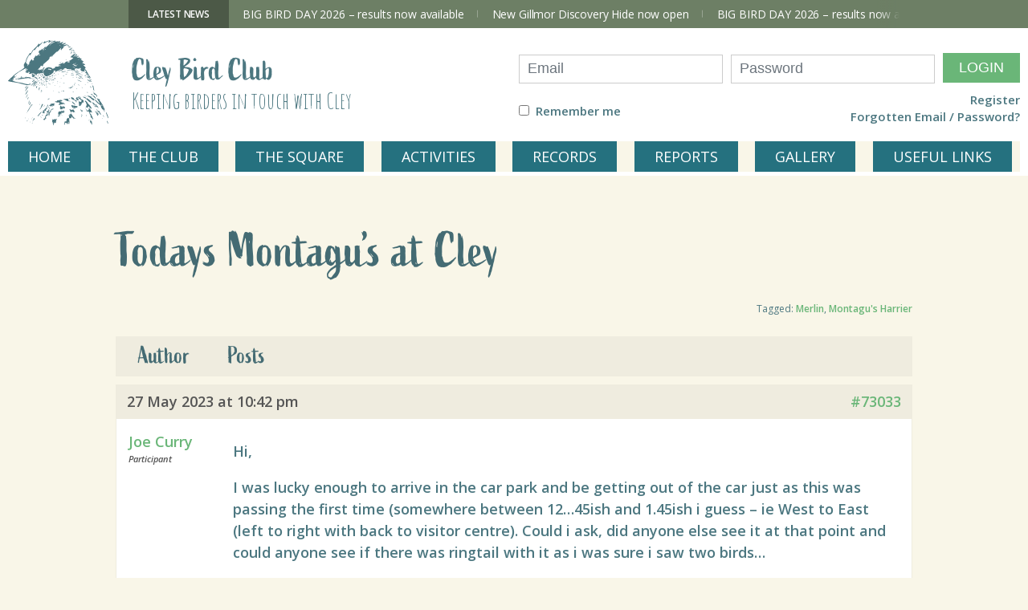

--- FILE ---
content_type: text/html; charset=UTF-8
request_url: https://cleybirdclub.org.uk/topic/todays-montagus-at-cley/
body_size: 15436
content:

<!doctype html>

<html lang="en-GB">

<head>

	<meta charset="UTF-8">

	<meta name="viewport" content="width=device-width, initial-scale=1">

	<link rel="profile" href="https://gmpg.org/xfn/11">

	<link href="https://stackpath.bootstrapcdn.com/bootstrap/4.5.0/css/bootstrap.min.css" rel="stylesheet" integrity="sha384-9aIt2nRpC12Uk9gS9baDl411NQApFmC26EwAOH8WgZl5MYYxFfc+NcPb1dKGj7Sk" crossorigin="anonymous">

    <script src="https://kit.fontawesome.com/149473bef1.js" crossorigin="anonymous"></script>


	<!-- FAVICON -->
	<link rel="shortcut icon" href="https://cleybirdclub.org.uk/favicon.ico">




	<title>Todays Montagu&#8217;s at Cley &#8211; Cley Bird Club</title>
<meta name='robots' content='max-image-preview:large' />

            <script data-no-defer="1" data-ezscrex="false" data-cfasync="false" data-pagespeed-no-defer data-cookieconsent="ignore">
                var ctPublicFunctions = {"_ajax_nonce":"5a5e920e1e","_rest_nonce":"fd1687900f","_ajax_url":"\/wp-admin\/admin-ajax.php","_rest_url":"https:\/\/cleybirdclub.org.uk\/wp-json\/","data__cookies_type":"none","data__ajax_type":"rest","data__bot_detector_enabled":"1","data__frontend_data_log_enabled":1,"cookiePrefix":"","wprocket_detected":false,"host_url":"cleybirdclub.org.uk","text__ee_click_to_select":"Click to select the whole data","text__ee_original_email":"The complete one is","text__ee_got_it":"Got it","text__ee_blocked":"Blocked","text__ee_cannot_connect":"Cannot connect","text__ee_cannot_decode":"Can not decode email. Unknown reason","text__ee_email_decoder":"CleanTalk email decoder","text__ee_wait_for_decoding":"The magic is on the way!","text__ee_decoding_process":"Please wait a few seconds while we decode the contact data."}
            </script>
        
            <script data-no-defer="1" data-ezscrex="false" data-cfasync="false" data-pagespeed-no-defer data-cookieconsent="ignore">
                var ctPublic = {"_ajax_nonce":"5a5e920e1e","settings__forms__check_internal":"1","settings__forms__check_external":"1","settings__forms__force_protection":0,"settings__forms__search_test":"1","settings__forms__wc_add_to_cart":"0","settings__data__bot_detector_enabled":"1","settings__sfw__anti_crawler":0,"blog_home":"https:\/\/cleybirdclub.org.uk\/","pixel__setting":"3","pixel__enabled":true,"pixel__url":null,"data__email_check_before_post":"1","data__email_check_exist_post":1,"data__cookies_type":"none","data__key_is_ok":true,"data__visible_fields_required":true,"wl_brandname":"Anti-Spam by CleanTalk","wl_brandname_short":"CleanTalk","ct_checkjs_key":"2915e74927dcdd38f14560f33a0dda6a2316ff8028c6c26e4915d5edc969bc27","emailEncoderPassKey":"6e6de2a6836ba36d32012a9173eded05","bot_detector_forms_excluded":"W10=","advancedCacheExists":true,"varnishCacheExists":false,"wc_ajax_add_to_cart":false,"theRealPerson":{"phrases":{"trpHeading":"The Real Person Badge!","trpContent1":"The commenter acts as a real person and verified as not a bot.","trpContent2":" Anti-Spam by CleanTalk","trpContentLearnMore":"Learn more"},"trpContentLink":"https:\/\/cleantalk.org\/help\/the-real-person?utm_id=&amp;utm_term=&amp;utm_source=admin_side&amp;utm_medium=trp_badge&amp;utm_content=trp_badge_link_click&amp;utm_campaign=apbct_links","imgPersonUrl":"https:\/\/cleybirdclub.org.uk\/wp-content\/plugins\/cleantalk-spam-protect\/css\/images\/real_user.svg","imgShieldUrl":"https:\/\/cleybirdclub.org.uk\/wp-content\/plugins\/cleantalk-spam-protect\/css\/images\/shield.svg"}}
            </script>
        <link rel='dns-prefetch' href='//fd.cleantalk.org' />
<link rel='dns-prefetch' href='//fonts.googleapis.com' />
<link rel="alternate" type="application/rss+xml" title="Cley Bird Club &raquo; Feed" href="https://cleybirdclub.org.uk/feed/" />
<link rel="alternate" type="application/rss+xml" title="Cley Bird Club &raquo; Comments Feed" href="https://cleybirdclub.org.uk/comments/feed/" />
<link rel="alternate" title="oEmbed (JSON)" type="application/json+oembed" href="https://cleybirdclub.org.uk/wp-json/oembed/1.0/embed?url=https%3A%2F%2Fcleybirdclub.org.uk%2Ftopic%2Ftodays-montagus-at-cley%2F" />
<link rel="alternate" title="oEmbed (XML)" type="text/xml+oembed" href="https://cleybirdclub.org.uk/wp-json/oembed/1.0/embed?url=https%3A%2F%2Fcleybirdclub.org.uk%2Ftopic%2Ftodays-montagus-at-cley%2F&#038;format=xml" />
<style id='wp-img-auto-sizes-contain-inline-css'>
img:is([sizes=auto i],[sizes^="auto," i]){contain-intrinsic-size:3000px 1500px}
/*# sourceURL=wp-img-auto-sizes-contain-inline-css */
</style>
<link rel='stylesheet' id='codepeople-search-in-place-style-css' href='https://cleybirdclub.org.uk/wp-content/plugins/search-in-place/css/codepeople_shearch_in_place.min.css?ver=1.5.1' media='all' />
<style id='wp-block-library-inline-css'>
:root{--wp-block-synced-color:#7a00df;--wp-block-synced-color--rgb:122,0,223;--wp-bound-block-color:var(--wp-block-synced-color);--wp-editor-canvas-background:#ddd;--wp-admin-theme-color:#007cba;--wp-admin-theme-color--rgb:0,124,186;--wp-admin-theme-color-darker-10:#006ba1;--wp-admin-theme-color-darker-10--rgb:0,107,160.5;--wp-admin-theme-color-darker-20:#005a87;--wp-admin-theme-color-darker-20--rgb:0,90,135;--wp-admin-border-width-focus:2px}@media (min-resolution:192dpi){:root{--wp-admin-border-width-focus:1.5px}}.wp-element-button{cursor:pointer}:root .has-very-light-gray-background-color{background-color:#eee}:root .has-very-dark-gray-background-color{background-color:#313131}:root .has-very-light-gray-color{color:#eee}:root .has-very-dark-gray-color{color:#313131}:root .has-vivid-green-cyan-to-vivid-cyan-blue-gradient-background{background:linear-gradient(135deg,#00d084,#0693e3)}:root .has-purple-crush-gradient-background{background:linear-gradient(135deg,#34e2e4,#4721fb 50%,#ab1dfe)}:root .has-hazy-dawn-gradient-background{background:linear-gradient(135deg,#faaca8,#dad0ec)}:root .has-subdued-olive-gradient-background{background:linear-gradient(135deg,#fafae1,#67a671)}:root .has-atomic-cream-gradient-background{background:linear-gradient(135deg,#fdd79a,#004a59)}:root .has-nightshade-gradient-background{background:linear-gradient(135deg,#330968,#31cdcf)}:root .has-midnight-gradient-background{background:linear-gradient(135deg,#020381,#2874fc)}:root{--wp--preset--font-size--normal:16px;--wp--preset--font-size--huge:42px}.has-regular-font-size{font-size:1em}.has-larger-font-size{font-size:2.625em}.has-normal-font-size{font-size:var(--wp--preset--font-size--normal)}.has-huge-font-size{font-size:var(--wp--preset--font-size--huge)}.has-text-align-center{text-align:center}.has-text-align-left{text-align:left}.has-text-align-right{text-align:right}.has-fit-text{white-space:nowrap!important}#end-resizable-editor-section{display:none}.aligncenter{clear:both}.items-justified-left{justify-content:flex-start}.items-justified-center{justify-content:center}.items-justified-right{justify-content:flex-end}.items-justified-space-between{justify-content:space-between}.screen-reader-text{border:0;clip-path:inset(50%);height:1px;margin:-1px;overflow:hidden;padding:0;position:absolute;width:1px;word-wrap:normal!important}.screen-reader-text:focus{background-color:#ddd;clip-path:none;color:#444;display:block;font-size:1em;height:auto;left:5px;line-height:normal;padding:15px 23px 14px;text-decoration:none;top:5px;width:auto;z-index:100000}html :where(.has-border-color){border-style:solid}html :where([style*=border-top-color]){border-top-style:solid}html :where([style*=border-right-color]){border-right-style:solid}html :where([style*=border-bottom-color]){border-bottom-style:solid}html :where([style*=border-left-color]){border-left-style:solid}html :where([style*=border-width]){border-style:solid}html :where([style*=border-top-width]){border-top-style:solid}html :where([style*=border-right-width]){border-right-style:solid}html :where([style*=border-bottom-width]){border-bottom-style:solid}html :where([style*=border-left-width]){border-left-style:solid}html :where(img[class*=wp-image-]){height:auto;max-width:100%}:where(figure){margin:0 0 1em}html :where(.is-position-sticky){--wp-admin--admin-bar--position-offset:var(--wp-admin--admin-bar--height,0px)}@media screen and (max-width:600px){html :where(.is-position-sticky){--wp-admin--admin-bar--position-offset:0px}}

/*# sourceURL=wp-block-library-inline-css */
</style>
<style id='classic-theme-styles-inline-css'>
/*! This file is auto-generated */
.wp-block-button__link{color:#fff;background-color:#32373c;border-radius:9999px;box-shadow:none;text-decoration:none;padding:calc(.667em + 2px) calc(1.333em + 2px);font-size:1.125em}.wp-block-file__button{background:#32373c;color:#fff;text-decoration:none}
/*# sourceURL=/wp-includes/css/classic-themes.min.css */
</style>
<link rel='stylesheet' id='bbp-default-css' href='https://cleybirdclub.org.uk/wp-content/plugins/bbpress/templates/default/css/bbpress.min.css?ver=2.6.14' media='all' />
<link rel='stylesheet' id='cleantalk-public-css-css' href='https://cleybirdclub.org.uk/wp-content/plugins/cleantalk-spam-protect/css/cleantalk-public.min.css?ver=6.71.1_1769778120' media='all' />
<link rel='stylesheet' id='cleantalk-email-decoder-css-css' href='https://cleybirdclub.org.uk/wp-content/plugins/cleantalk-spam-protect/css/cleantalk-email-decoder.min.css?ver=6.71.1_1769778120' media='all' />
<link rel='stylesheet' id='cleantalk-trp-css-css' href='https://cleybirdclub.org.uk/wp-content/plugins/cleantalk-spam-protect/css/cleantalk-trp.min.css?ver=6.71.1_1769778120' media='all' />
<link rel='stylesheet' id='contact-form-7-css' href='https://cleybirdclub.org.uk/wp-content/plugins/contact-form-7/includes/css/styles.css?ver=6.1.4' media='all' />
<link rel='stylesheet' id='hm_bbpui-css' href='https://cleybirdclub.org.uk/wp-content/plugins/image-upload-for-bbpress/css/bbp-image-upload.css?ver=1.1.22' media='all' />
<style id='plvt-view-transitions-inline-css'>
@view-transition { navigation: auto; }
@media (prefers-reduced-motion: no-preference) {::view-transition-group(*) { animation-duration: 0.4s; }}
/*# sourceURL=plvt-view-transitions-inline-css */
</style>
<link rel='stylesheet' id='_s-style-css' href='https://cleybirdclub.org.uk/wp-content/themes/cleybird/style.css?ver=1.0.0' media='all' />
<link rel='stylesheet' id='_s-style-lg-css' href='https://cleybirdclub.org.uk/wp-content/themes/cleybird/style-lg.css?v=1.2&#038;ver=1.0.0' media='all' />
<link rel='stylesheet' id='_s-slickcss-lg-css' href='https://cleybirdclub.org.uk/wp-content/themes/cleybird/js/slick/slick.min.css?ver=1.0.0' media='all' />
<link rel='stylesheet' id='_s-fancyboxcss-lg-css' href='https://cleybirdclub.org.uk/wp-content/themes/cleybird/js/fancybox/fancybox.min.css?ver=1.0.0' media='all' />
<link rel='stylesheet' id='amatic-logo-css' href='https://fonts.googleapis.com/css2?family=Amatic+SC&#038;display=swap&#038;text=BCDEGHIKLNOPRSTUWYbcdeghiklnoprstuwy&#038;ver=1.0.0' media='all' />
<link rel='stylesheet' id='open-sans-css' href='https://fonts.googleapis.com/css?family=Open+Sans%3A300italic%2C400italic%2C600italic%2C300%2C400%2C600&#038;subset=latin%2Clatin-ext&#038;display=fallback&#038;ver=6.9' media='all' />
<link rel='stylesheet' id='um_modal-css' href='https://cleybirdclub.org.uk/wp-content/plugins/ultimate-member/assets/css/um-modal.min.css?ver=2.11.1' media='all' />
<link rel='stylesheet' id='um_ui-css' href='https://cleybirdclub.org.uk/wp-content/plugins/ultimate-member/assets/libs/jquery-ui/jquery-ui.min.css?ver=1.13.2' media='all' />
<link rel='stylesheet' id='um_tipsy-css' href='https://cleybirdclub.org.uk/wp-content/plugins/ultimate-member/assets/libs/tipsy/tipsy.min.css?ver=1.0.0a' media='all' />
<link rel='stylesheet' id='um_raty-css' href='https://cleybirdclub.org.uk/wp-content/plugins/ultimate-member/assets/libs/raty/um-raty.min.css?ver=2.6.0' media='all' />
<link rel='stylesheet' id='select2-css' href='https://cleybirdclub.org.uk/wp-content/plugins/ultimate-member/assets/libs/select2/select2.min.css?ver=4.0.13' media='all' />
<link rel='stylesheet' id='um_fileupload-css' href='https://cleybirdclub.org.uk/wp-content/plugins/ultimate-member/assets/css/um-fileupload.min.css?ver=2.11.1' media='all' />
<link rel='stylesheet' id='um_confirm-css' href='https://cleybirdclub.org.uk/wp-content/plugins/ultimate-member/assets/libs/um-confirm/um-confirm.min.css?ver=1.0' media='all' />
<link rel='stylesheet' id='um_datetime-css' href='https://cleybirdclub.org.uk/wp-content/plugins/ultimate-member/assets/libs/pickadate/default.min.css?ver=3.6.2' media='all' />
<link rel='stylesheet' id='um_datetime_date-css' href='https://cleybirdclub.org.uk/wp-content/plugins/ultimate-member/assets/libs/pickadate/default.date.min.css?ver=3.6.2' media='all' />
<link rel='stylesheet' id='um_datetime_time-css' href='https://cleybirdclub.org.uk/wp-content/plugins/ultimate-member/assets/libs/pickadate/default.time.min.css?ver=3.6.2' media='all' />
<link rel='stylesheet' id='um_fonticons_ii-css' href='https://cleybirdclub.org.uk/wp-content/plugins/ultimate-member/assets/libs/legacy/fonticons/fonticons-ii.min.css?ver=2.11.1' media='all' />
<link rel='stylesheet' id='um_fonticons_fa-css' href='https://cleybirdclub.org.uk/wp-content/plugins/ultimate-member/assets/libs/legacy/fonticons/fonticons-fa.min.css?ver=2.11.1' media='all' />
<link rel='stylesheet' id='um_fontawesome-css' href='https://cleybirdclub.org.uk/wp-content/plugins/ultimate-member/assets/css/um-fontawesome.min.css?ver=6.5.2' media='all' />
<link rel='stylesheet' id='um_common-css' href='https://cleybirdclub.org.uk/wp-content/plugins/ultimate-member/assets/css/common.min.css?ver=2.11.1' media='all' />
<link rel='stylesheet' id='um_responsive-css' href='https://cleybirdclub.org.uk/wp-content/plugins/ultimate-member/assets/css/um-responsive.min.css?ver=2.11.1' media='all' />
<link rel='stylesheet' id='um_styles-css' href='https://cleybirdclub.org.uk/wp-content/plugins/ultimate-member/assets/css/um-styles.min.css?ver=2.11.1' media='all' />
<link rel='stylesheet' id='um_crop-css' href='https://cleybirdclub.org.uk/wp-content/plugins/ultimate-member/assets/libs/cropper/cropper.min.css?ver=1.6.1' media='all' />
<link rel='stylesheet' id='um_profile-css' href='https://cleybirdclub.org.uk/wp-content/plugins/ultimate-member/assets/css/um-profile.min.css?ver=2.11.1' media='all' />
<link rel='stylesheet' id='um_account-css' href='https://cleybirdclub.org.uk/wp-content/plugins/ultimate-member/assets/css/um-account.min.css?ver=2.11.1' media='all' />
<link rel='stylesheet' id='um_misc-css' href='https://cleybirdclub.org.uk/wp-content/plugins/ultimate-member/assets/css/um-misc.min.css?ver=2.11.1' media='all' />
<link rel='stylesheet' id='um_default_css-css' href='https://cleybirdclub.org.uk/wp-content/plugins/ultimate-member/assets/css/um-old-default.min.css?ver=2.11.1' media='all' />
<script src="https://cleybirdclub.org.uk/wp-includes/js/jquery/jquery.min.js?ver=3.7.1" id="jquery-core-js"></script>
<script src="https://cleybirdclub.org.uk/wp-includes/js/jquery/jquery-migrate.min.js?ver=3.4.1" id="jquery-migrate-js"></script>
<script id="codepeople-search-in-place-js-extra">
var codepeople_search_in_place = {"screen_reader_alert":"Search results pop-up.","screen_reader_alert_instructions":"Press the Tab key to navigate through the search results.","screen_reader_alert_result_single":"result","screen_reader_alert_result_multiple":"results","own_only":"0","result_number":"10","more":"More Results","empty":"0 results","char_number":"4","root":"Ly9jbGV5YmlyZGNsdWIub3JnLnVrL3dwLWFkbWluLw==","home":"https://cleybirdclub.org.uk","summary_length":"20","operator":"or","highlight_resulting_page":"1","lang":"en","highlight_colors":["#F4EFEC\r","#B5DCE1\r","#F4E0E9\r","#D7E0B1\r","#F4D9D0\r","#D6CDC8\r","#F4E3C9\r","#CFDAF0"],"areas":["div.hentry","#content","#main","div.content","#middle","#container","#wrapper","article",".elementor","body"]};
//# sourceURL=codepeople-search-in-place-js-extra
</script>
<script src="https://cleybirdclub.org.uk/wp-content/plugins/search-in-place/js/codepeople_shearch_in_place.min.js?ver=1.5.1" id="codepeople-search-in-place-js"></script>
<script src="https://cleybirdclub.org.uk/wp-content/plugins/cleantalk-spam-protect/js/apbct-public-bundle_full-protection.min.js?ver=6.71.1_1769778120" id="apbct-public-bundle_full-protection.min-js-js"></script>
<script src="https://fd.cleantalk.org/ct-bot-detector-wrapper.js?ver=6.71.1" id="ct_bot_detector-js" defer data-wp-strategy="defer"></script>
<script id="plvt-view-transitions-js-after">
window.plvtInitViewTransitions=n=>{if(!window.navigation||!("CSSViewTransitionRule"in window))return void window.console.warn("View transitions not loaded as the browser is lacking support.");const t=(t,o,i)=>{const e=n.animations||{};return[...e[t].useGlobalTransitionNames?Object.entries(n.globalTransitionNames||{}).map((([n,t])=>[o.querySelector(n),t])):[],...e[t].usePostTransitionNames&&i?Object.entries(n.postTransitionNames||{}).map((([n,t])=>[i.querySelector(n),t])):[]]},o=async(n,t)=>{for(const[t,o]of n)t&&(t.style.viewTransitionName=o);await t;for(const[t]of n)t&&(t.style.viewTransitionName="")},i=()=>n.postSelector?document.querySelector(n.postSelector):null,e=t=>{if(!n.postSelector)return null;const o=(i=n.postSelector,e='a[href="'+t+'"]',i.split(",").map((n=>n.trim()+" "+e)).join(","));var i,e;const s=document.querySelector(o);return s?s.closest(n.postSelector):null};window.addEventListener("pageswap",(n=>{if(n.viewTransition){const s="default";let a;n.viewTransition.types.add(s),document.body.classList.contains("single")?a=t(s,document.body,i()):(document.body.classList.contains("home")||document.body.classList.contains("blog")||document.body.classList.contains("archive"))&&(a=t(s,document.body,e(n.activation.entry.url))),a&&o(a,n.viewTransition.finished)}})),window.addEventListener("pagereveal",(n=>{if(n.viewTransition){const s="default";let a;n.viewTransition.types.add(s),document.body.classList.contains("single")?a=t(s,document.body,i()):(document.body.classList.contains("home")||document.body.classList.contains("archive"))&&(a=t(s,document.body,window.navigation.activation.from?e(window.navigation.activation.from.url):null)),a&&o(a,n.viewTransition.ready)}}))};
plvtInitViewTransitions( {"postSelector":".wp-block-post.post, article.post, body.single main","globalTransitionNames":{"header":"header","main":"main"},"postTransitionNames":{".wp-block-post-title, .entry-title":"post-title",".wp-post-image":"post-thumbnail",".wp-block-post-content, .entry-content":"post-content"},"animations":{"default":{"useGlobalTransitionNames":true,"usePostTransitionNames":true}}} )
//# sourceURL=plvt-view-transitions-js-after
</script>
<script src="https://cleybirdclub.org.uk/wp-content/plugins/contact-form-7-paypal-extension/assets/js/front.min.js?ver=4.0.4" id="cf7pe_front_js-js"></script>
<script src="https://cleybirdclub.org.uk/wp-content/plugins/contact-form-7-paypal-addon-pro/assets/js/front.min.js?ver=1.5" id="cf7pap_front_js-js"></script>
<script src="https://cleybirdclub.org.uk/wp-content/plugins/ultimate-member/assets/js/um-gdpr.min.js?ver=2.11.1" id="um-gdpr-js"></script>
<link rel="https://api.w.org/" href="https://cleybirdclub.org.uk/wp-json/" /><link rel="EditURI" type="application/rsd+xml" title="RSD" href="https://cleybirdclub.org.uk/xmlrpc.php?rsd" />
<meta name="generator" content="WordPress 6.9" />
<link rel="canonical" href="https://cleybirdclub.org.uk/topic/todays-montagus-at-cley/" />
<link rel='shortlink' href='https://cleybirdclub.org.uk/?p=73033' />
<style>
.search-in-place {background-color: #F9F9F9;}
.search-in-place {border: 1px solid #DDDDDD;}
.search-in-place .item{border-bottom: 1px solid #DDDDDD;}.search-in-place .label{color:#111111;}
.search-in-place .label{text-shadow: 0 1px 0 #FFFFFF;}
.search-in-place .label{
				background: #ECECEC;
				background: -moz-linear-gradient(top,  #F9F9F9 0%, #ECECEC 100%);
				background: -webkit-gradient(linear, left top, left bottom, color-stop(0%,#F9F9F9), color-stop(100%,#ECECEC));
				background: -webkit-linear-gradient(top,  #F9F9F9 0%,#ECECEC 100%);
				background: -o-linear-gradient(top,  #F9F9F9 0%,#ECECEC 100%);
				background: -ms-linear-gradient(top,  #F9F9F9 0%,#ECECEC 100%);
				background: linear-gradient(to bottom,  #F9F9F9 0%,#ECECEC 100%);
				filter: progid:DXImageTransform.Microsoft.gradient( startColorstr='#F9F9F9', endColorstr='#ECECEC',GradientType=0 );
			}
.search-in-place .item.active{background-color:#FFFFFF;}
</style><meta name="generator" content="view-transitions 1.1.2">
<style>.recentcomments a{display:inline !important;padding:0 !important;margin:0 !important;}</style><link rel="icon" href="https://cleybirdclub.org.uk/wp-content/uploads/CBC-logo-3.jpg" sizes="32x32" />
<link rel="icon" href="https://cleybirdclub.org.uk/wp-content/uploads/CBC-logo-3.jpg" sizes="192x192" />
<link rel="apple-touch-icon" href="https://cleybirdclub.org.uk/wp-content/uploads/CBC-logo-3.jpg" />
<meta name="msapplication-TileImage" content="https://cleybirdclub.org.uk/wp-content/uploads/CBC-logo-3.jpg" />
		<style id="wp-custom-css">
			a.small-link {
	font-family: Open Sans, Helvetica, Arial, sans-serif !important;
	font-size: 16px !important;
	font-style: bold !important;
	color: #6ab678 !important;
}
a.small-link:hover {
	text-decoration-line: underline; !important
}

h3.teststylechange {
	font-family: Open Sans, Helvetica, Arial, sans-serif;
	font-size: 16px;
	font-style: bold;
}

h5 {
	font-family: Active, Open Sans, Helvetica, Arial, sans-serif;
	font-size: 150%;
	font-style: bold;
	color:#446b73;
	margin-bottom: 10px;
}

p.indent15px {
	padding-left: 15px;
}

.halfwidthimage img {
            max-width: 50%;
            height: auto;
}

/* Newsletter archive Search box */
form.search-form {
	width: 250px;
	border-radius: 5px;
}
input.search-field {
	font-size: 16px;
}

.newsletterlist-drop-down-width {
	width: 250px;
	padding-top: 10px;
	border: 2px;
	border-color: #dddddd;
	border-radius: 5px;
}
		</style>
		<!-- Global site tag (gtag.js) - Google Analytics -->
<script async src="https://www.googletagmanager.com/gtag/js?id=G-9K9442G6KK"></script>
<script>
  window.dataLayer = window.dataLayer || [];
  function gtag(){dataLayer.push(arguments);}
  gtag('js', new Date());

  gtag('config', 'G-9K9442G6KK');
</script>
</head>



<style>

ul#primary-menu a {

    color: #fff;

}

.navbar-nav .nav-item {

    background: #25717F;

    padding: 5px 11px !important;

    transition: all .2s ease;

}
.remember-wrap p {
    font-size: 15px !important;
    font-family: 'Open Sans', sans-serif;
    margin: 3px 0 !important;
    font-weight: bold;
	color: red !important;
}
@media(max-width: 1070px){
.remember-wrap p {
	bottom: 42px !important;
}
}

.menu-item a{
    opacity: 1 !important;
}
</style>



<link rel="stylesheet" href="https://cleybirdclub.org.uk/wp-content/themes/cleybird/assets/css/custom.css?ver=1769888444">



<body class="topic bbpress bbp-no-js wp-singular topic-template-default single single-topic postid-73033 wp-theme-cleybird">


<script type="text/javascript" id="bbp-swap-no-js-body-class">
	document.body.className = document.body.className.replace( 'bbp-no-js', 'bbp-js' );
</script>


<div id="page" class="site">

	<a class="skip-link screen-reader-text" href="#primary">Skip to content</a>


	<div class="header-wrap">
	<header id="masthead" class="header">

		<div class="newsbanner">

			<div class="newsbanner__inner">

				
				<div class="newsbanner__title">

					<span>Latest news</span>

				</div>

				

				<div class="newsbanner__slider">

					
						<div class="newsbanner__item">

							<a href="https://cleybirdclub.org.uk/the-2026-big-bird-day/">

								BIG BIRD DAY 2026 &#8211; results now available
							</a>

						</div>

					
						<div class="newsbanner__item">

							<a href="https://cleybirdclub.org.uk/new-gillmor-discovery-hide-now-open/">

								New Gillmor Discovery Hide now open
							</a>

						</div>

					
				</div>

			</div>

		</div>

		<div class="header__inner">

			<div class="site-branding">

				<div class="logo">

					<a href="https://cleybirdclub.org.uk">

						<img src="https://cleybirdclub.org.uk/wp-content/themes/cleybird/images/logo.svg" alt="Cley Bird Club" />

						<div class="logo__text">

							<span class="logo__title">Cley Bird Club</span>

							<span class="logo__subtitle">Keeping birders in touch with Cley</span>

						</div>

					</a>



<style>
  @media (max-width: 1069px) {
     #login {
  position: static !important;   
} 
  }
  @media (max-width: 575px) {
    #login .form-inline {
      display: block;
    }
  }

</style>

<div id="login">
  <form action="" method="post">
    <div class="form-inline">
      <div class="form-group mb-2">
                <input type="email" class="form-control" name="log" placeholder="Email" required>
      </div>
      <div class="form-group mx-sm-3 mb-2">
        <input type="password" class="form-control" name="pwd" placeholder="Password" required>
      </div>
      <button type="submit" class="btn btn-primary mt-3 mb-2">Login</button>
      <input type="hidden" name="action" value="my_login_action" />
      <br />
    </div>
    <div class="form-group mx-sm-3 mb-2"></div>

    <div class="d-flex justify-content-between">
      <div class="remember-wrap">
                  <input type="checkbox" name="rememberme" id="remember">
          <label for="remember-me">Remember me</label>
      </div>
      <div class="links text-right">
        <a href="/register">Register</a>
                <a href="/password-reset/">Forgotten Email / Password?</a>
      </div>
    </div>
  </form>
</div>







<!-- <div id="mobile">



    Button trigger modal



  <button type="button" class="btn btn-primary" data-toggle="modal" data-target="#mobileLogin">



    Login



  </button>



</div> -->











<!-- Modal -->



<div class="modal fade" id="mobileLogin" tabindex="-1" role="dialog" aria-labelledby="mobileLoginTitle" aria-hidden="true">



  <div class="modal-dialog modal-dialog-centered" role="document">



    <div class="modal-content">



      <div class="modal-header">



        <h5 class="modal-title" id="exampleModalLongTitle">Login</h5>



        <button type="button" class="close" data-dismiss="modal" aria-label="Close">



          <span aria-hidden="true">&times;</span>



        </button>



      </div>



      <div class="modal-body">



        <div id="loginMobile" class="">



          <form action="" method="post" class="form-inline">







            <div class="form-group mb-2">



              <input type="text" class="form-control" name="log" placeholder="Username" >



            </div>



            <div class="form-group mx-sm-3 mb-2">



              <input type="password" class="form-control" name="pwd" placeholder="Password">



            </div>







              <button type="submit" class="btn btn-primary mb-2">Login</button>



              <input type="hidden" name="action" value="my_login_action" />







          </form>



          <div class="links text-right">



            <a href="/membership">Join the CBC</a>



            <a href="/password-reset/">Fogotten Password?</a>



          </div>



        </div>



      </div>







    </div>



  </div>



</div>
















				</div>

			</div><!-- .site-branding -->


			<style>
				.navbar-nav {

					width: 100%;

					display: flex;

					justify-content: space-between;

				}

				.navbar-nav .nav-item {

					background: #25717F;

					padding: 5px 10px;

					transition: all .2s ease;

				}

				.navbar-nav li a {

					color: white !important;

					font-size: 18px;

					text-transform: uppercase;

				}

				.bg-light {

					background-color: transparent !important;

				}

				.dropdown-toggle::after {

					display: none;

				}

				a:active,
				a:focus {

					outline: 0;

					border: none;

					-moz-outline-style: none;

				}

				.dropdown-menu {

					background: #25717F;

				}

				.dropdown-menu a {

					padding: 15px;

					padding-right: 50px;

				}

				.dropdown-menu a:hover {

					background: #25717F;

					opacity: 0.6;

				}

				#login {

					position: absolute;

					top: 20px;

					right: 10px;

				}

				#login .links {

					display: flex;

					flex-direction: column;

					align-items: flex-end;

				}

				#login .links a {

					font-size: 15px;

					font-family: 'Open Sans', sans-serif;

					margin: 3px 0;

					font-weight: bold;

				}

				#login .links a:hover {

					opacity: 0.6;

				}

				.site-branding {

					position: relative;

				}

				#login .btn-primary {

					background: #6AB678;

					border: none;

					text-transform: uppercase;

					padding: 5px 20px;

					font-size: 18px;

					border-radius: 0;

				}

				#login input {

					font-size: 18px;

					border-radius: 0px;

					padding: 10px;

				}

				.mobile {

					display: none;

				}

				.navbar-nav .nav-link {

					margin: 0 10px;

				}

				.navbar-nav .nav-item {
					background: none;
					padding: 0 !important;
				}

				.navbar-nav .nav-item a {
					background: #25717F;
					padding: 10px 25px !important;
					width: 100%;
					text-align: center;
					height: 100%;
					display: flex;
					justify-content: center;
					align-items: center;
					margin: 0;
					transition: all .2s ease;
				}

				.nav2 {
					width: auto;
				}

				#menu-main {
					margin: 0 10px 0 0 ;
				}


				@media (min-width: 1200px) {

					.navbar-nav .nav-item:hover .nav-link {

						transform: scale(1.1);

						transition: all .2s ease;

					}

					#mobile {

						display: none;

					}

				}

				@media (max-width: 1200px) {

					.navbar-light .navbar-toggler {

						color: white;

						border-radius: 0;

						font-size: 18px;

						width: 100%;

						padding: 15px 0;

						background: #25717F;

						border-bottom: solid 2px white !important;

						outline: none !important;

					}

					#menu-main {
						margin: 0;
					}

					.desktop {

						display: none;

					}

					#mobile {

						position: absolute;

						top: 20px;

						right: 10px;

					}

					#mobile .btn-primary,

					#mobileLogin form .btn-primary {

						background: #6AB678;

						border: none;

						text-transform: uppercase;

						padding: 5px 20px;

						font-size: 18px;

						border-radius: 0;

					}

					#mobileLogin form input {

						font-size: 18px;

						border-radius: 0px;

						padding: 10px;

					}

					#mobileLogin .links {

						display: flex;

						flex-direction: column;

						align-items: flex-end;

					}

					#mobileLogin .links a {

						font-size: 15px;

						font-family: 'Open Sans', sans-serif;

						margin: 3px 0;

						font-weight: bold;

					}

					#mobileLogin .links a:hover {

						opacity: 0.6;

					}
					.navbar-nav .dropdown-menu {
						padding-left: 0;
					}
					.navbar-toggler p {

						color: white;

					}

					.dropdown-menu {

						display: none;

					}

				}

				@media (max-width: 550px) {

					#mobile {

						display: none;

					}

					.mobile {

						display: block;

					}

				}

				/* Fix admin menu */
				@media(min-width: 1200px) {
					.admin .dropdown-menu {
						position: absolute;
						left: -130px;
					}
				}

				.um-account-tab-password .um-account-heading::after {
					position: absolute;
					bottom: 0;
					font-size: 16px;
					font-weight: 500;
					line-height: 19px;
					content: 'Your password must be a minimum of 6 characters and contain at least one lowercase letter, one capital letter and one number.';
				}

				.um-account-tab-password .um-account-heading {
					padding-bottom: 50px !important;
					position: relative;
				}

				@media(max-width: 991px) {
					.um-account-tab-password .um-account-heading::after {
						bottom: 0;
					}

					.um-account-tab-password .um-account-heading {
						padding-bottom: 80px !important;
					}
				}



			</style>



			<!-- NAV -->
			<nav class="navbar navbar-expand-xl navbar-light">
				<button class="navbar-toggler" type="button" data-toggle="collapse" data-target="#navbarNavAltMarkup"
					aria-controls="navbarNavAltMarkup" aria-expanded="false" aria-label="Toggle navigation">
					<p>MENU</p>
				</button>
				<div class="collapse navbar-collapse" id="navbarNavAltMarkup">
					<ul id="menu-main" class="navbar-nav ms-auto" itemscope itemtype="http://www.schema.org/SiteNavigationElement"><li  id="menu-item-29" class="menu-item menu-item-type-post_type menu-item-object-page menu-item-home menu-item-29 nav-item"><a itemprop="url" href="https://cleybirdclub.org.uk/" class="nav-link"><span itemprop="name">Home</span></a></li>
<li  id="menu-item-198" class="menu-item menu-item-type-custom menu-item-object-custom menu-item-has-children dropdown menu-item-198 nav-item"><a href="#" data-toggle="dropdown" aria-haspopup="true" aria-expanded="false" class="dropdown-toggle nav-link" id="menu-item-dropdown-198"><span itemprop="name">The Club</span></a>
<ul class="dropdown-menu" aria-labelledby="menu-item-dropdown-198">
	<li  id="menu-item-179" class="menu-item menu-item-type-post_type menu-item-object-page menu-item-179 nav-item"><a itemprop="url" href="https://cleybirdclub.org.uk/the-club/" class="dropdown-item"><span itemprop="name">About The Club</span></a></li>
	<li  id="menu-item-194" class="menu-item menu-item-type-post_type menu-item-object-page menu-item-194 nav-item"><a itemprop="url" href="https://cleybirdclub.org.uk/become-a-member/" class="dropdown-item"><span itemprop="name">Membership</span></a></li>
	<li  id="menu-item-190" class="menu-item menu-item-type-post_type menu-item-object-page menu-item-190 nav-item"><a itemprop="url" href="https://cleybirdclub.org.uk/the-committee/" class="dropdown-item"><span itemprop="name">The Committee</span></a></li>
	<li  id="menu-item-96884" class="menu-item menu-item-type-post_type menu-item-object-page menu-item-96884 nav-item"><a itemprop="url" href="https://cleybirdclub.org.uk/cbc-news/" class="dropdown-item"><span itemprop="name">CBC News</span></a></li>
	<li  id="menu-item-96883" class="menu-item menu-item-type-post_type menu-item-object-page menu-item-96883 nav-item"><a itemprop="url" href="https://cleybirdclub.org.uk/club-rules/" class="dropdown-item"><span itemprop="name">Club Rules</span></a></li>
	<li  id="menu-item-189" class="menu-item menu-item-type-post_type menu-item-object-page menu-item-189 nav-item"><a itemprop="url" href="https://cleybirdclub.org.uk/credits/" class="dropdown-item"><span itemprop="name">Credits</span></a></li>
</ul>
</li>
<li  id="menu-item-37" class="menu-item menu-item-type-post_type menu-item-object-page menu-item-37 nav-item"><a itemprop="url" href="https://cleybirdclub.org.uk/the-square/" class="nav-link"><span itemprop="name">The Square</span></a></li>
<li  id="menu-item-199" class="menu-item menu-item-type-custom menu-item-object-custom menu-item-has-children dropdown menu-item-199 nav-item"><a href="#" data-toggle="dropdown" aria-haspopup="true" aria-expanded="false" class="dropdown-toggle nav-link" id="menu-item-dropdown-199"><span itemprop="name">Activities</span></a>
<ul class="dropdown-menu" aria-labelledby="menu-item-dropdown-199">
	<li  id="menu-item-30" class="menu-item menu-item-type-post_type menu-item-object-page menu-item-30 nav-item"><a itemprop="url" href="https://cleybirdclub.org.uk/meetings/" class="dropdown-item"><span itemprop="name">Indoor Meetings</span></a></li>
	<li  id="menu-item-209" class="menu-item menu-item-type-post_type menu-item-object-page menu-item-209 nav-item"><a itemprop="url" href="https://cleybirdclub.org.uk/cbc-events/" class="dropdown-item"><span itemprop="name">Events</span></a></li>
	<li  id="menu-item-211" class="menu-item menu-item-type-post_type menu-item-object-page menu-item-211 nav-item"><a itemprop="url" href="https://cleybirdclub.org.uk/surveys/" class="dropdown-item"><span itemprop="name">Surveys</span></a></li>
	<li  id="menu-item-68238" class="menu-item menu-item-type-post_type menu-item-object-page menu-item-68238 nav-item"><a itemprop="url" href="https://cleybirdclub.org.uk/norfolk-wildlife-trust-activities-and-events/" class="dropdown-item"><span itemprop="name">Non-CBC</span></a></li>
</ul>
</li>
<li  id="menu-item-200" class="menu-item menu-item-type-custom menu-item-object-custom menu-item-has-children dropdown menu-item-200 nav-item"><a href="#" data-toggle="dropdown" aria-haspopup="true" aria-expanded="false" class="dropdown-toggle nav-link" id="menu-item-dropdown-200"><span itemprop="name">Records</span></a>
<ul class="dropdown-menu" aria-labelledby="menu-item-dropdown-200">
	<li  id="menu-item-237" class="menu-item menu-item-type-post_type menu-item-object-page menu-item-237 nav-item"><a itemprop="url" href="https://cleybirdclub.org.uk/wildlife-news/" class="dropdown-item"><span itemprop="name">Wildlife News</span></a></li>
	<li  id="menu-item-68357" class="menu-item menu-item-type-post_type menu-item-object-page menu-item-68357 nav-item"><a itemprop="url" href="https://cleybirdclub.org.uk/new-sighting/" class="dropdown-item"><span itemprop="name">Add a Sighting</span></a></li>
	<li  id="menu-item-68336" class="menu-item menu-item-type-post_type menu-item-object-page menu-item-68336 nav-item"><a itemprop="url" href="https://cleybirdclub.org.uk/search-sightings/" class="dropdown-item"><span itemprop="name">Search Sightings</span></a></li>
	<li  id="menu-item-68337" class="menu-item menu-item-type-post_type menu-item-object-page menu-item-68337 nav-item"><a itemprop="url" href="https://cleybirdclub.org.uk/cley-square-lists/" class="dropdown-item"><span itemprop="name">Cley Square Lists</span></a></li>
	<li  id="menu-item-32" class="menu-item menu-item-type-post_type menu-item-object-page menu-item-32 nav-item"><a itemprop="url" href="https://cleybirdclub.org.uk/forum/" class="dropdown-item"><span itemprop="name">Forum</span></a></li>
</ul>
</li>
<li  id="menu-item-201" class="menu-item menu-item-type-custom menu-item-object-custom menu-item-has-children dropdown menu-item-201 nav-item"><a href="#" data-toggle="dropdown" aria-haspopup="true" aria-expanded="false" class="dropdown-toggle nav-link" id="menu-item-dropdown-201"><span itemprop="name">Reports</span></a>
<ul class="dropdown-menu" aria-labelledby="menu-item-dropdown-201">
	<li  id="menu-item-31" class="menu-item menu-item-type-post_type menu-item-object-page menu-item-31 nav-item"><a itemprop="url" href="https://cleybirdclub.org.uk/breeding-reports/" class="dropdown-item"><span itemprop="name">Breeding Reports</span></a></li>
	<li  id="menu-item-35" class="menu-item menu-item-type-post_type menu-item-object-page menu-item-35 nav-item"><a itemprop="url" href="https://cleybirdclub.org.uk/ringing-reports/" class="dropdown-item"><span itemprop="name">Ringing Reports</span></a></li>
	<li  id="menu-item-217" class="menu-item menu-item-type-post_type menu-item-object-page menu-item-217 nav-item"><a itemprop="url" href="https://cleybirdclub.org.uk/articles/" class="dropdown-item"><span itemprop="name">Articles</span></a></li>
	<li  id="menu-item-218" class="menu-item menu-item-type-post_type menu-item-object-page menu-item-218 nav-item"><a itemprop="url" href="https://cleybirdclub.org.uk/newsletter/" class="dropdown-item"><span itemprop="name">Newsletters</span></a></li>
</ul>
</li>
<li  id="menu-item-37250" class="menu-item menu-item-type-post_type menu-item-object-page menu-item-37250 nav-item"><a itemprop="url" href="https://cleybirdclub.org.uk/gallery/" class="nav-link"><span itemprop="name">Gallery</span></a></li>
<li  id="menu-item-34" class="menu-item menu-item-type-post_type menu-item-object-page menu-item-34 nav-item"><a itemprop="url" href="https://cleybirdclub.org.uk/related-sites/" class="nav-link"><span itemprop="name">Useful Links</span></a></li>
</ul>					<ul class='navbar-nav nav2'>
							

							<li class="nav-item mobile">
								<a class="nav-link" href="#" data-toggle="modal" data-target="#mobileLogin">Login</a>
							</li>

											</ul>
				</div>
			</nav>

			

			<!-- #site-navigation -->

		</div>

	</header><!-- #masthead -->

</div>
<style>
h3 {
    margin-top: 0 !important;
}
@media (min-width: 782px){
.wp-block-columns {
    flex-wrap: nowrap;
    margin-top: 4rem;
}
</style>

	<main id="primary" class="site-main viewport--small typography default-page">

		
<article id="post-73033" class="post-73033 topic type-topic status-publish hentry topic-tag-merlin topic-tag-montagus-harrier" class="typography">
	<header class="entry-header">
		<h1 class="entry-title">Todays Montagu&#8217;s at Cley</h1>	</header><!-- .entry-header -->

	
	<div class="entry-content">
		
<div id="bbpress-forums" class="bbpress-wrapper">

	<div class="bbp-breadcrumb"><p><a href="https://cleybirdclub.org.uk" class="bbp-breadcrumb-home">Welcome to Cley Bird Club</a> <span class="bbp-breadcrumb-sep">&rsaquo;</span> <a href="https://cleybirdclub.org.uk/forum/" class="bbp-breadcrumb-root">Forum</a> <span class="bbp-breadcrumb-sep">&rsaquo;</span> <a href="https://cleybirdclub.org.uk/forum/cbc-chat-forum/" class="bbp-breadcrumb-forum">CBC Chat Forum</a> <span class="bbp-breadcrumb-sep">&rsaquo;</span> <span class="bbp-breadcrumb-current">Todays Montagu&#8217;s at Cley</span></p></div>
	
	
	
	
		<div class="bbp-topic-tags"><p>Tagged:&nbsp;<a href="https://cleybirdclub.org.uk/topic-tag/merlin/" rel="tag">Merlin</a>, <a href="https://cleybirdclub.org.uk/topic-tag/montagus-harrier/" rel="tag">Montagu's Harrier</a></p></div>
		<div class="bbp-template-notice info"><ul><li class="bbp-topic-description">This topic has 0 replies, 1 voice, and was last updated <a href="https://cleybirdclub.org.uk/topic/todays-montagus-at-cley/" title="Todays Montagu&#8217;s at Cley">2 years, 8 months ago</a> by <a href="https://cleybirdclub.org.uk/users/joecurry/" title="View Joe Curry&#039;s profile" class="bbp-author-link"><span  class="bbp-author-avatar"><img src="https://cleybirdclub.org.uk/wp-content/plugins/ultimate-member/assets/img/default_avatar.jpg" class="gravatar avatar avatar-14 um-avatar um-avatar-default" width="14" height="14" alt="Joe Curry" data-default="https://cleybirdclub.org.uk/wp-content/plugins/ultimate-member/assets/img/default_avatar.jpg" onerror="if ( ! this.getAttribute('data-load-error') ){ this.setAttribute('data-load-error', '1');this.setAttribute('src', this.getAttribute('data-default'));}" loading="lazy" /></span><span  class="bbp-author-name">Joe Curry</span></a>.</li></ul></div>
		
		
			
<div class="bbp-pagination">
	<div class="bbp-pagination-count">Viewing 0 reply threads</div>
	<div class="bbp-pagination-links"></div>
</div>


			
<ul id="topic-73033-replies" class="forums bbp-replies">

	<li class="bbp-header">
		<div class="bbp-reply-author">Author</div><!-- .bbp-reply-author -->
		<div class="bbp-reply-content">Posts</div><!-- .bbp-reply-content -->
	</li><!-- .bbp-header -->

	<li class="bbp-body">

		
			<ul class='bbp-replies-list'><li>

<div id="post-73033" class="bbp-reply-header">
	<div class="bbp-meta">
		<span class="bbp-reply-post-date">27 May 2023 at 10:42 pm</span>

		
		<a href="https://cleybirdclub.org.uk/topic/todays-montagus-at-cley/#post-73033" class="bbp-reply-permalink">#73033</a>

		
		<span class="bbp-admin-links"></span>
		
	</div><!-- .bbp-meta -->
</div><!-- #post-73033 -->

<div class="loop-item--1 user-id-2956 bbp-parent-forum-8476 bbp-parent-topic-8476 bbp-reply-position-1 even  post-73033 topic type-topic status-publish hentry topic-tag-merlin topic-tag-montagus-harrier">
	<div class="bbp-reply-author">

		
		<a href="https://cleybirdclub.org.uk/users/joecurry/" title="View Joe Curry&#039;s profile" class="bbp-author-link"><span  class="bbp-author-avatar"><img src="https://cleybirdclub.org.uk/wp-content/plugins/ultimate-member/assets/img/default_avatar.jpg" class="gravatar avatar avatar-80 um-avatar um-avatar-default" width="80" height="80" alt="Joe Curry" data-default="https://cleybirdclub.org.uk/wp-content/plugins/ultimate-member/assets/img/default_avatar.jpg" onerror="if ( ! this.getAttribute('data-load-error') ){ this.setAttribute('data-load-error', '1');this.setAttribute('src', this.getAttribute('data-default'));}" loading="lazy" /></span><span  class="bbp-author-name">Joe Curry</span></a><div class="bbp-author-role">Participant</div>
		
		
	</div><!-- .bbp-reply-author -->

	<div class="bbp-reply-content">

		
		<p>Hi,</p>
<p>I was lucky enough to arrive in the car park and be getting out of the car just as this was passing the first time (somewhere between 12&#8230;45ish and 1.45ish i guess &#8211; ie West to East (left to right with back to visitor centre). Could i ask, did anyone else see it at that point and could anyone see if there was ringtail with it as i was sure i saw two birds&#8230;</p>
<p>Bearing in mind that i only saw grey with black wingtips so was unsure what id seen but thought most likely to be a Hen harrier, I ran into the visitors centre/cafe and no one there had noticed, so i popped into the Cley Spy shop &#8211; Neither of the gentlemen in there had noticed and thought i was talking about Marsh Harrier grey male and brown female&#8230;.or even the kestrel that was knocking about at that point.</p>
<p>We wandered down to the Bishops hide and got speaking to a lovely couple from Doncaster who said that they hadn&#8217;t seen it but someone had said to them that a Montagu&#8217;s had passed.  Anyway not to long after that, the male passed back across (East to West this time)- just visible out of the hide but virtually right above so again no really clear view i could only see the male at that time..</p>
<p>&nbsp;</p>
<p>Also i visited Cley Spy (Manor Farms, Glandford) between 11.15 and 12.15 &#8211; whilst getting out of the car park at the rear, i noticed something dropping over the small copse (about 300m from the rear of Cley Spy), i originally thought Kestrel but then as it cleared the trees it dropped down to ground level in the field low to the ground flitted across then up and over the hedge. It appeared to have a reddish hue underside&#8230;.. It wasnt a kestrel and i dont think it was a sparrow hawk &#8211; it didnt behave like either of those&#8230;is there any chance this could have been a Merlin?</p>


<ul id="bbp-topic-revision-log-73033" class="bbp-topic-revision-log">

	<li id="bbp-topic-revision-log-73033-item-73034" class="bbp-topic-revision-log-item">
		This topic was modified 2 years, 8 months ago by <a href="https://cleybirdclub.org.uk/users/joecurry/" title="View Joe Curry&#039;s profile" class="bbp-author-link"><span  class="bbp-author-avatar"><img src="https://cleybirdclub.org.uk/wp-content/plugins/ultimate-member/assets/img/default_avatar.jpg" class="gravatar avatar avatar-14 um-avatar um-avatar-default" width="14" height="14" alt="Joe Curry" data-default="https://cleybirdclub.org.uk/wp-content/plugins/ultimate-member/assets/img/default_avatar.jpg" onerror="if ( ! this.getAttribute('data-load-error') ){ this.setAttribute('data-load-error', '1');this.setAttribute('src', this.getAttribute('data-default'));}" loading="lazy" /></span><span  class="bbp-author-name">Joe Curry</span></a>.
	</li>
	<li id="bbp-topic-revision-log-73033-item-73035" class="bbp-topic-revision-log-item">
		This topic was modified 2 years, 8 months ago by <a href="https://cleybirdclub.org.uk/users/joecurry/" title="View Joe Curry&#039;s profile" class="bbp-author-link"><span  class="bbp-author-avatar"><img src="https://cleybirdclub.org.uk/wp-content/plugins/ultimate-member/assets/img/default_avatar.jpg" class="gravatar avatar avatar-14 um-avatar um-avatar-default" width="14" height="14" alt="Joe Curry" data-default="https://cleybirdclub.org.uk/wp-content/plugins/ultimate-member/assets/img/default_avatar.jpg" onerror="if ( ! this.getAttribute('data-load-error') ){ this.setAttribute('data-load-error', '1');this.setAttribute('src', this.getAttribute('data-default'));}" loading="lazy" /></span><span  class="bbp-author-name">Joe Curry</span></a>. Reason: Punctuation
	</li>

</ul>


		
	</div><!-- .bbp-reply-content -->
</div><!-- .reply -->
</li>
</ul>
		
	</li><!-- .bbp-body -->

	<li class="bbp-footer">
		<div class="bbp-reply-author">Author</div>
		<div class="bbp-reply-content">Posts</div><!-- .bbp-reply-content -->
	</li><!-- .bbp-footer -->
</ul><!-- #topic-73033-replies -->


			
<div class="bbp-pagination">
	<div class="bbp-pagination-count">Viewing 0 reply threads</div>
	<div class="bbp-pagination-links"></div>
</div>


		
		

	<div id="no-reply-73033" class="bbp-no-reply">
		<div class="bbp-template-notice">
			<ul>
				<li>You must be logged in to reply to this topic.</li>
			</ul>
		</div>

		
			
<form method="post" action="https://cleybirdclub.org.uk/wp-login.php" class="bbp-login-form">
	<fieldset class="bbp-form">
		<legend>Log In</legend>

		<div class="bbp-username">
			<label for="user_login">Username: </label>
			<input type="text" name="log" value="" size="20" maxlength="100" id="user_login" autocomplete="off" />
		</div>

		<div class="bbp-password">
			<label for="user_pass">Password: </label>
			<input type="password" name="pwd" value="" size="20" id="user_pass" autocomplete="off" />
		</div>

		<div class="bbp-remember-me">
			<input type="checkbox" name="rememberme" value="forever"  id="rememberme" />
			<label for="rememberme">Keep me signed in</label>
		</div>

		
		<div class="bbp-submit-wrapper">

			<button type="submit" name="user-submit" id="user-submit" class="button submit user-submit">Log In</button>

			
	<input type="hidden" name="user-cookie" value="1" />

	<input type="hidden" id="bbp_redirect_to" name="redirect_to" value="https://cleybirdclub.org.uk/topic/todays-montagus-at-cley/" /><input type="hidden" id="_wpnonce" name="_wpnonce" value="852f9e6af5" /><input type="hidden" name="_wp_http_referer" value="/topic/todays-montagus-at-cley/" />
		</div>
	</fieldset>
</form>

		
	</div>



	
	

	
</div>
	</div><!-- .entry-content -->

	</article><!-- #post-73033 -->

	</main><!-- #main -->

<style>
	footer .menu-item a{
		background: none;
		margin: 0;
		padding: 0;
	}
</style>
<script>				
                    document.addEventListener('DOMContentLoaded', function () {
                        setTimeout(function(){
                            if( document.querySelectorAll('[name^=ct_checkjs]').length > 0 ) {
                                if (typeof apbct_public_sendREST === 'function' && typeof apbct_js_keys__set_input_value === 'function') {
                                    apbct_public_sendREST(
                                    'js_keys__get',
                                    { callback: apbct_js_keys__set_input_value })
                                }
                            }
                        },0)					    
                    })				
                </script>
<div id="um_upload_single" style="display:none;"></div>

<div id="um_view_photo" style="display:none;">
	<a href="javascript:void(0);" data-action="um_remove_modal" class="um-modal-close" aria-label="Close view photo modal">
		<i class="um-faicon-times"></i>
	</a>

	<div class="um-modal-body photo">
		<div class="um-modal-photo"></div>
	</div>
</div>
<script type="speculationrules">
{"prefetch":[{"source":"document","where":{"and":[{"href_matches":"/*"},{"not":{"href_matches":["/wp-*.php","/wp-admin/*","/wp-content/uploads/*","/wp-content/*","/wp-content/plugins/*","/wp-content/themes/cleybird/*","/*\\?(.+)"]}},{"not":{"selector_matches":"a[rel~=\"nofollow\"]"}},{"not":{"selector_matches":".no-prefetch, .no-prefetch a"}}]},"eagerness":"conservative"}]}
</script>
<script src="https://cleybirdclub.org.uk/wp-content/plugins/bbpress/templates/default/js/editor.min.js?ver=2.6.14" id="bbpress-editor-js"></script>
<script id="bbpress-engagements-js-extra">
var bbpEngagementJS = {"object_id":"73033","bbp_ajaxurl":"https://cleybirdclub.org.uk/topic/todays-montagus-at-cley/?bbp-ajax=true","generic_ajax_error":"Something went wrong. Refresh your browser and try again."};
//# sourceURL=bbpress-engagements-js-extra
</script>
<script src="https://cleybirdclub.org.uk/wp-content/plugins/bbpress/templates/default/js/engagements.min.js?ver=2.6.14" id="bbpress-engagements-js"></script>
<script src="https://cleybirdclub.org.uk/wp-content/plugins/bbpress/templates/default/js/reply.min.js?ver=2.6.14" id="bbpress-reply-js"></script>
<script id="cf7pap-front-js-extra">
var CF7PE_ajax_object = {"ajax_url":"https://cleybirdclub.org.uk/wp-admin/admin-ajax.php","nonce":"a8240af62f","success_return_url":"","cancel_return_url":"","form_id":"0"};
//# sourceURL=cf7pap-front-js-extra
</script>
<script src="https://cleybirdclub.org.uk/wp-content/plugins/contact-form-7-paypal-extension/assets/js/front.min.js?ver=4.0.4" id="cf7pap-front-js"></script>
<script src="https://cleybirdclub.org.uk/wp-includes/js/dist/hooks.min.js?ver=dd5603f07f9220ed27f1" id="wp-hooks-js"></script>
<script src="https://cleybirdclub.org.uk/wp-includes/js/dist/i18n.min.js?ver=c26c3dc7bed366793375" id="wp-i18n-js"></script>
<script id="wp-i18n-js-after">
wp.i18n.setLocaleData( { 'text direction\u0004ltr': [ 'ltr' ] } );
//# sourceURL=wp-i18n-js-after
</script>
<script src="https://cleybirdclub.org.uk/wp-content/plugins/contact-form-7/includes/swv/js/index.js?ver=6.1.4" id="swv-js"></script>
<script id="contact-form-7-js-before">
var wpcf7 = {
    "api": {
        "root": "https:\/\/cleybirdclub.org.uk\/wp-json\/",
        "namespace": "contact-form-7\/v1"
    },
    "cached": 1
};
//# sourceURL=contact-form-7-js-before
</script>
<script src="https://cleybirdclub.org.uk/wp-content/plugins/contact-form-7/includes/js/index.js?ver=6.1.4" id="contact-form-7-js"></script>
<script src="https://cleybirdclub.org.uk/wp-content/plugins/image-upload-for-bbpress/js/bbp-image-upload.js?ver=1.1.22" id="hm_bbpui-js"></script>
<script src="https://cleybirdclub.org.uk/wp-content/themes/cleybird/js/jquery.min.js?ver=1.0.0" id="_s-jquery-lg-js"></script>
<script src="https://cleybirdclub.org.uk/wp-content/themes/cleybird/js/slick/slick.min.js?ver=1.0.0" id="_s-slick-lg-js"></script>
<script src="https://cleybirdclub.org.uk/wp-content/themes/cleybird/js/fancybox/fancybox.min.js?ver=1.0.0" id="_s-fancybox-lg-js"></script>
<script src="https://cleybirdclub.org.uk/wp-content/themes/cleybird/js/app.min.js?ver=1.0.0" id="_s-script-lg-js"></script>
<script src="https://cleybirdclub.org.uk/wp-content/themes/cleybird/js/navigation.js?ver=1.0.0" id="_s-navigation-js"></script>
<script src="https://cleybirdclub.org.uk/wp-content/themes/cleybird/js/skip-link-focus-fix.js?ver=1.0.0" id="_s-skip-link-focus-fix-js"></script>
<script src="https://cleybirdclub.org.uk/wp-includes/js/underscore.min.js?ver=1.13.7" id="underscore-js"></script>
<script id="wp-util-js-extra">
var _wpUtilSettings = {"ajax":{"url":"/wp-admin/admin-ajax.php"}};
//# sourceURL=wp-util-js-extra
</script>
<script src="https://cleybirdclub.org.uk/wp-includes/js/wp-util.min.js?ver=6.9" id="wp-util-js"></script>
<script src="https://cleybirdclub.org.uk/wp-content/plugins/ultimate-member/assets/libs/tipsy/tipsy.min.js?ver=1.0.0a" id="um_tipsy-js"></script>
<script src="https://cleybirdclub.org.uk/wp-content/plugins/ultimate-member/assets/libs/um-confirm/um-confirm.min.js?ver=1.0" id="um_confirm-js"></script>
<script src="https://cleybirdclub.org.uk/wp-content/plugins/ultimate-member/assets/libs/pickadate/picker.min.js?ver=3.6.2" id="um_datetime-js"></script>
<script src="https://cleybirdclub.org.uk/wp-content/plugins/ultimate-member/assets/libs/pickadate/picker.date.min.js?ver=3.6.2" id="um_datetime_date-js"></script>
<script src="https://cleybirdclub.org.uk/wp-content/plugins/ultimate-member/assets/libs/pickadate/picker.time.min.js?ver=3.6.2" id="um_datetime_time-js"></script>
<script id="um_common-js-extra">
var um_common_variables = {"locale":"en_GB"};
var um_common_variables = {"locale":"en_GB"};
//# sourceURL=um_common-js-extra
</script>
<script src="https://cleybirdclub.org.uk/wp-content/plugins/ultimate-member/assets/js/common.min.js?ver=2.11.1" id="um_common-js"></script>
<script src="https://cleybirdclub.org.uk/wp-content/plugins/ultimate-member/assets/libs/cropper/cropper.min.js?ver=1.6.1" id="um_crop-js"></script>
<script id="um_frontend_common-js-extra">
var um_frontend_common_variables = [];
//# sourceURL=um_frontend_common-js-extra
</script>
<script src="https://cleybirdclub.org.uk/wp-content/plugins/ultimate-member/assets/js/common-frontend.min.js?ver=2.11.1" id="um_frontend_common-js"></script>
<script src="https://cleybirdclub.org.uk/wp-content/plugins/ultimate-member/assets/js/um-modal.min.js?ver=2.11.1" id="um_modal-js"></script>
<script src="https://cleybirdclub.org.uk/wp-content/plugins/ultimate-member/assets/libs/jquery-form/jquery-form.min.js?ver=2.11.1" id="um_jquery_form-js"></script>
<script src="https://cleybirdclub.org.uk/wp-content/plugins/ultimate-member/assets/libs/fileupload/fileupload.js?ver=2.11.1" id="um_fileupload-js"></script>
<script src="https://cleybirdclub.org.uk/wp-content/plugins/ultimate-member/assets/js/um-functions.min.js?ver=2.11.1" id="um_functions-js"></script>
<script src="https://cleybirdclub.org.uk/wp-content/plugins/ultimate-member/assets/js/um-responsive.min.js?ver=2.11.1" id="um_responsive-js"></script>
<script src="https://cleybirdclub.org.uk/wp-content/plugins/ultimate-member/assets/js/um-conditional.min.js?ver=2.11.1" id="um_conditional-js"></script>
<script src="https://cleybirdclub.org.uk/wp-content/plugins/ultimate-member/assets/libs/select2/select2.full.min.js?ver=4.0.13" id="select2-js"></script>
<script src="https://cleybirdclub.org.uk/wp-content/plugins/ultimate-member/assets/libs/select2/i18n/en.js?ver=4.0.13" id="um_select2_locale-js"></script>
<script src="https://cleybirdclub.org.uk/wp-content/plugins/ultimate-member/assets/libs/raty/um-raty.min.js?ver=2.6.0" id="um_raty-js"></script>
<script id="um_scripts-js-extra">
var um_scripts = {"max_upload_size":"838860800","nonce":"5331c1a2da"};
//# sourceURL=um_scripts-js-extra
</script>
<script src="https://cleybirdclub.org.uk/wp-content/plugins/ultimate-member/assets/js/um-scripts.min.js?ver=2.11.1" id="um_scripts-js"></script>
<script src="https://cleybirdclub.org.uk/wp-content/plugins/ultimate-member/assets/js/um-profile.min.js?ver=2.11.1" id="um_profile-js"></script>
<script src="https://cleybirdclub.org.uk/wp-content/plugins/ultimate-member/assets/js/um-account.min.js?ver=2.11.1" id="um_account-js"></script>
	<footer id="colophon" class="site-footer">

		<div class="container">
			<div class="row">
				<div class="col-md-4">
					<h3>About The Club</h3>
					<p class="text-left" style="color:white; font-size: 16px; line-height: 22px">This is the Website of the Cley Bird Club (CBC), which is dedicated to watching and recording the birdlife of the Cley area, Norfolk, England.</p>
				</div>
				<div class="col-md-4">
					<h3>Navigation</h3>
					<div class="custom-menu-class"><ul id="menu-footer-navigation" class="menu" itemscope itemtype="http://www.schema.org/SiteNavigationElement"><li id="menu-item-37571" class="menu-item menu-item-type-post_type menu-item-object-page menu-item-home menu-item-37571"><a href="https://cleybirdclub.org.uk/">Home</a></li>
<li id="menu-item-37572" class="menu-item menu-item-type-post_type menu-item-object-page menu-item-37572"><a href="https://cleybirdclub.org.uk/the-club/">About The Club</a></li>
<li id="menu-item-37573" class="menu-item menu-item-type-post_type menu-item-object-page menu-item-37573"><a href="https://cleybirdclub.org.uk/the-square/">The Square</a></li>
<li id="menu-item-37574" class="menu-item menu-item-type-post_type menu-item-object-page menu-item-37574"><a href="https://cleybirdclub.org.uk/wildlife-news/">Wildlife News</a></li>
<li id="menu-item-37575" class="menu-item menu-item-type-post_type menu-item-object-page menu-item-37575"><a href="https://cleybirdclub.org.uk/articles/">Articles</a></li>
<li id="menu-item-37576" class="menu-item menu-item-type-post_type menu-item-object-page menu-item-37576"><a href="https://cleybirdclub.org.uk/cbc-events/">Events</a></li>
<li id="menu-item-37577" class="menu-item menu-item-type-post_type menu-item-object-page menu-item-37577"><a href="https://cleybirdclub.org.uk/newsletter/">Newsletters</a></li>
</ul></div>				</div>
				<div class="col-md-4">
					<h3>Useful Links</h3>
					<div class="custom-menu-class"><ul id="menu-footer-useful-links" class="menu" itemscope itemtype="http://www.schema.org/SiteNavigationElement"><li id="menu-item-37579" class="menu-item menu-item-type-custom menu-item-object-custom menu-item-37579"><a href="/account/general/">Account</a></li>
<li id="menu-item-37580" class="menu-item menu-item-type-custom menu-item-object-custom menu-item-37580"><a href="/account/password/">Change Password</a></li>
</ul></div>				</div>		
			</div>
		</div>
		<div class="site-info">
			&copy; Cley Bird Club 2026			<span class="sep"> | </span>
			<a target="_blank" href="https://leadgenera.com/">
				Built by Lead Genera
			</a>
		</div><!-- .site-info -->

	</footer><!-- #colophon -->
</div><!-- #page -->

<script>				
                    document.addEventListener('DOMContentLoaded', function () {
                        setTimeout(function(){
                            if( document.querySelectorAll('[name^=ct_checkjs]').length > 0 ) {
                                if (typeof apbct_public_sendREST === 'function' && typeof apbct_js_keys__set_input_value === 'function') {
                                    apbct_public_sendREST(
                                    'js_keys__get',
                                    { callback: apbct_js_keys__set_input_value })
                                }
                            }
                        },0)					    
                    })				
                </script>
<div id="um_upload_single" style="display:none;"></div>

<div id="um_view_photo" style="display:none;">
	<a href="javascript:void(0);" data-action="um_remove_modal" class="um-modal-close" aria-label="Close view photo modal">
		<i class="um-faicon-times"></i>
	</a>

	<div class="um-modal-body photo">
		<div class="um-modal-photo"></div>
	</div>
</div>
<script type="speculationrules">
{"prefetch":[{"source":"document","where":{"and":[{"href_matches":"/*"},{"not":{"href_matches":["/wp-*.php","/wp-admin/*","/wp-content/uploads/*","/wp-content/*","/wp-content/plugins/*","/wp-content/themes/cleybird/*","/*\\?(.+)"]}},{"not":{"selector_matches":"a[rel~=\"nofollow\"]"}},{"not":{"selector_matches":".no-prefetch, .no-prefetch a"}}]},"eagerness":"conservative"}]}
</script>
<script
  src="https://code.jquery.com/jquery-3.5.1.js"
  integrity="sha256-QWo7LDvxbWT2tbbQ97B53yJnYU3WhH/C8ycbRAkjPDc="
  crossorigin="anonymous"></script>
<script
  src="https://code.jquery.com/ui/1.12.1/jquery-ui.min.js"
  integrity="sha256-VazP97ZCwtekAsvgPBSUwPFKdrwD3unUfSGVYrahUqU="
  crossorigin="anonymous"></script>
  <script
  src="https://cdnjs.cloudflare.com/ajax/libs/jquery-cropper/1.0.1/jquery-cropper.min.js"
  integrity="sha256-VazP97ZCwtekAsvgPBSUwPFKdrwD3unUfSGVYrahUqU="
  crossorigin="anonymous"></script>


  

  
  <script src="https://stackpath.bootstrapcdn.com/bootstrap/4.5.0/js/bootstrap.min.js" integrity="sha384-OgVRvuATP1z7JjHLkuOU7Xw704+h835Lr+6QL9UvYjZE3Ipu6Tp75j7Bh/kR0JKI" crossorigin="anonymous"></script>
<link href="https://cdnjs.cloudflare.com/ajax/libs/slick-carousel/1.9.0/slick.min.css" rel="stylesheet" />
<link href="https://cdnjs.cloudflare.com/ajax/libs/slick-carousel/1.9.0/slick-theme.css" rel="stylesheet" />
<script src="https://cdnjs.cloudflare.com/ajax/libs/slick-carousel/1.9.0/slick.min.js"></script>
<link href="https://cdnjs.cloudflare.com/ajax/libs/slick-lightbox/0.2.12/slick-lightbox.css" rel="stylesheet" />
<script src="https://cdnjs.cloudflare.com/ajax/libs/slick-lightbox/0.2.12/slick-lightbox.min.js"></script>



<script>
$(window).bind('scroll', function () {
    //if ($(window).scrollTop() > 160) {
	if ($(window).scrollTop() > 50) {
        $('.header').addClass('fixed');
    } else {
        $('.header').removeClass('fixed');
    }
});

$(document).ready(function(){
	if($(".bbp-topic-form #new-post").length > 0){
		$(".bbp-topic-form #new-post").attr("enctype","multipart/form-data")
	}
})
	//NAV HOVER ANIMATION
	// if($(window).width() >= 1199){
	// 	$('.dropdown').hover(function(){
	// 		$('.dropdown-menu', this).toggle('show');
	// 	});
	// }
	
</script>
</body>
</html>

<!--
Performance optimized by W3 Total Cache. Learn more: https://www.boldgrid.com/w3-total-cache/?utm_source=w3tc&utm_medium=footer_comment&utm_campaign=free_plugin


Served from: cleybirdclub.org.uk @ 2026-01-31 19:40:44 by W3 Total Cache
-->

--- FILE ---
content_type: text/css
request_url: https://cleybirdclub.org.uk/wp-content/themes/cleybird/style-lg.css?v=1.2&ver=1.0.0
body_size: 5361
content:
@charset "UTF-8";a,abbr,acronym,address,applet,article,aside,audio,b,big,blockquote,body,canvas,caption,center,cite,code,dd,del,details,dfn,div,dl,dt,em,fieldset,figcaption,figure,footer,form,h1,h2,h3,h4,h5,h6,header,hgroup,html,i,iframe,img,ins,kbd,label,legend,li,mark,menu,nav,object,ol,p,pre,q,s,samp,section,small,span,strike,strong,sub,summary,sup,table,tbody,td,tfoot,th,thead,time,tr,tt,u,ul,var,video{margin:0;padding:0;border:0;outline:0;font-size:100%;font:inherit;vertical-align:baseline}article,aside,details,figcaption,figure,footer,header,hgroup,menu,nav,section{display:block}body{line-height:1}ol,ul{list-style:none}blockquote,q{quotes:none}blockquote:after,blockquote:before,q:after,q:before{content:"";content:none}table{border-collapse:collapse;border-spacing:0}img{-ms-interpolation-mode:bicubic}audio,canvas,video{display:inline-block}audio:not([controls]){display:none;height:0}[hidden]{display:none}html{-webkit-text-size-adjust:100%;-ms-text-size-adjust:100%}a:focus{outline:thin dotted}a:active,a:hover{outline:0}svg:not(:root){overflow:hidden}button,html input[type=button],input[type=reset],input[type=submit]{-webkit-appearance:button;cursor:pointer}button[disabled],input[disabled]{cursor:default}input[type=checkbox],input[type=radio]{padding:0}input[type=search]::-webkit-search-cancel-button,input[type=search]::-webkit-search-decoration{-webkit-appearance:none}button::-moz-focus-inner,input::-moz-focus-inner{border:0;padding:0}textarea{overflow:auto;vertical-align:top}@font-face{font-weight:400;font-style:normal;font-family:Active;src:url(fonts/active/font.eot);src:url(fonts/active/font.eot?#iefix) format("embedded-opentype"),url(fonts/active/font.otf) format("opentype"),url(fonts/active/font.svg) format("svg"),url(fonts/active/font.ttf) format("truetype"),url(fonts/active/font.woff) format("woff"),url(fonts/active/font.woff2) format("woff2")}@font-face{font-weight:400;font-style:normal;font-family:AR CENA;src:local("AR CENA"),url(fonts/ar-cena/font.woff) format("woff"),url(fonts/ar-cena/font.ttf) format("ttf")}html{font-size:62.5%}body{background:#f9f6e8;font-family:Open Sans,Helvetica,Arial,sans-serif;text-rendering:optimizeLegibility;-webkit-font-smoothing:antialiased!important;-moz-osx-font-smoothing:grayscale!important}.typography{color:#555;font-size:1.6rem;line-height:1.65}.typography p{margin-bottom:1em}.typography strong{font-weight:700}.typography em{font-style:italic}.typography .h1,.typography h1{margin:0 0 .5em;font-size:290%}.typography .h1,.typography .h2,.typography h1,.typography h2{color:#446b73;font-weight:500;font-family:Active,Open Sans,Helvetica,Arial,sans-serif;line-height:1.1}.typography .h2,.typography h2{margin:0 0 .75em;font-size:270%}.typography .h3,.typography h3{font-size:240%}.typography .h3,.typography .h4,.typography h3,.typography h4{margin:.75em 0 .5em;color:#446b73;font-weight:500;font-family:Active,Open Sans,Helvetica,Arial,sans-serif;line-height:1.1}.typography .h4,.typography h4{font-size:200%}.typography ul{margin:0 0 1em;padding:0 0 0 2em;line-height:1.5;text-align:left;list-style-type:disc}.typography li{position:relative;margin:0 0 .5em}.typography ol{margin:0 0 1em;padding:0 0 0 1.5em;list-style-type:decimal}.typography blockquote{margin:0 0 1em;font-style:italic}.typography blockquote p{margin:0}.typography blockquote cite{display:block;font-weight:700;font-style:normal}.typography sub,.typography sup{position:relative;top:-.4em;font-size:80%;vertical-align:baseline}.typography sub{top:.4em}.typography a{color:#000}.typography a:link,.typography a:visited{text-decoration:underline}.typography a:active,.typography a:hover{text-decoration:none}.typography q{position:relative;display:inline-block;quotes:"“" "”" "‘" "’"}.typography q:after,.typography q:before{opacity:.45;font-size:150%;line-height:1.35}.typography q:before{position:absolute;margin-left:-.6em;content:open-quote}.typography q:after{position:absolute;margin-left:.3em;content:close-quote}.typography .left,.typography .text-left{text-align:left}.typography .center,.typography .text-center{text-align:center}.typography .right,.typography .text-right{text-align:right}.typography .blockfeature{padding:1em 1.5em;border-radius:1em;color:#d72c2c;background:#f5f5f5}.typography a.linkblock{position:relative;display:block;padding:1em 1.5em;border:solid #cfcfcf;border-width:2px;border-radius:.5em;color:#555;font-weight:600;text-align:left;transition:transform .2s ease}.typography a.linkblock:after{position:absolute;top:.5em;right:.5em;width:0;height:0;border-top:1em solid #999;border-left:1em solid transparent;content:"";transition:opacity 1s ease}.typography a.linkblock:link,.typography a.linkblock:visited{text-decoration:none}.typography a.linkblock:active,.typography a.linkblock:hover{transform:scale(1.01)}.typography a.linkblock:active:after,.typography a.linkblock:hover:after{opacity:.6}.typography .font--big{font-size:150%}.typography img{max-width:100%;height:auto;vertical-align:middle}.typography img.center,.typography img.left,.typography img.leftAlone,.typography img.right{display:block;float:none;margin:0 auto 1em}.typography .captionImage{max-width:100%;margin-bottom:1em}.typography .captionImage img{margin-bottom:0}.typography .captionImage p{margin:.25em 0;font-style:italic}.h{display:none!important}.h-hide-visually{position:absolute;overflow:hidden;width:1px;height:1px;margin:-1px;padding:0;border:0;clip:rect(0 0 0 0);-webkit-clip-path:polygon(0 0,0 0,0 0);clip-path:polygon(0 0,0 0,0 0);white-space:nowrap}.group{zoom:1}.group:after,.group:before{display:table;content:""}.group:after{clear:both}.replace{display:block;white-space:nowrap;text-indent:150%}.replace,.site{overflow:hidden}*{box-sizing:border-box}.accordion.show h2{display:inline-block}.accordion.show h2:after{opacity:0;transition:transform .22s ease,padding .2s ease}.accordion.show .accordion__text{height:auto;opacity:1;transform:scaleY(1);transition:opacity .2s ease .2s,transform .3s ease}.accordion h2{position:relative;padding-right:1em;cursor:pointer}.accordion h2:hover:after{transform:translateY(-.0125em) scale(1.04)}.accordion h2:before{top:100%;left:0;height:.2em;margin-top:.25em;background:rgba(0,0,0,.15)}.accordion h2:after,.accordion h2:before{position:absolute;right:0;display:block;content:""}.accordion h2:after{bottom:.5em;margin:0 auto;width:1em;height:1em;border-radius:.125em;color:#fff;background:#6ab678 url(images/icon-plus.svg) no-repeat 50% 50%;background-size:.65em auto;font-size:50%;font-family:AR CENA,Helvetica,Arial,sans-serif;line-height:1.2;text-align:center;text-decoration:none;text-transform:uppercase;transition:transform .22s ease,padding .2s ease,opacity .4s ease;transform-origin:50% 50%}.accordion__text{height:0;opacity:0;transform:scaleY(0) scaleX(.75);transition:transform .3s ease;transform-origin:0 0}.button{display:inline-block;margin:0 auto;padding:.25em 1em;border-radius:.125em;background:#6ab678;font-size:150%;font-family:AR CENA,Helvetica,Arial,sans-serif;line-height:1.2;text-align:center;text-transform:uppercase;transition:transform .22s ease,padding .2s ease;transform-origin:50% 50%}.button,a.button:active,a.button:hover,a.button:link,a.button:visited{color:#fff;text-decoration:none}.button:active,.button:hover{padding-right:1.5em;padding-left:1.5em;transform:translateY(-.025em) scale(1.04)}.color--amber{color:#c99a3d}.color--red{color:#d72c2c}.component{margin:3em 0}.contentblock{padding:0 1.25em;color:#4c7780}.contentblock__area{margin:0 0 2em}.contentblock__area img{display:block;width:95%;margin:2.5em auto;border:solid #fff;border-width:1.5em;transform:rotate(2deg);box-shadow:0 4px 14px rgba(51,51,51,.4)}.contentblock__area h3:first-child{margin-top:8px}.featureblock{position:relative;margin:3em 0;color:#f9f6e8}.featureblock:before{position:absolute;top:0;right:0;bottom:0;left:-50vw;width:150vw;display:block;content:"";background:#6d7f65}.featureblock h1,.featureblock h2,.featureblock h3,.featureblock h4{color:inherit}.featureblock__inner{position:relative;z-index:5;padding:3em 0}footer{text-align:center}.footerlinks{padding:3em 0;background:#4c7780;text-align:center}.footerlinks,.footerlinks h2{margin:0 0 .5em;color:#f9f6e8}.footerlinks h2{position:relative;padding:0 0 .25em}.footerlinks h2:after{position:absolute;top:100%;right:0;left:0;display:block;height:2px;content:"";background:#f9f6e8}.footerlinks h2,.footerlinks h3{color:inherit}.footerlinks a:active,.footerlinks a:hover,.footerlinks a:link,.footerlinks a:visited{color:#fff;text-decoration:none}.footerlinks a:active,.footerlinks a:hover{text-decoration:underline}.footerlinks ul{padding:0;text-align:center}.footerlinks__item{margin:0 0 3em;padding:0 2em}.footerlinks__line:after{position:absolute;top:100%;right:0;left:0;display:block;height:2px;content:"";background:#f9f6e8}.galleryblock{padding:3em 1em;text-align:center}.galleryblock h2{margin:0 0 1.25em}.galleryblock__grid{display:flex;flex-wrap:wrap;justify-content:center;margin:0 0 3em}.galleryblock__item{width:50%;margin:.5em 0}.galleryblock__item img{display:block;width:95%;border:solid #fff;border-width:.5em;box-shadow:0 4px 14px rgba(51,51,51,.4)}.header{background:#fff}.header__inner{max-width:1280px;margin:0 auto}a.menu-toggle{position:relative;display:block;padding:1em;color:#fff;background:#4c7780;font-weight:600;font-size:1.6rem;letter-spacing:1px;line-height:1.1;text-transform:uppercase;cursor:pointer}a.menu-toggle:active,a.menu-toggle:hover,a.menu-toggle:link,a.menu-toggle:visited{color:#f9f6e8}a.menu-toggle:after{position:absolute;top:50%;right:1em;display:block;width:18px;height:18px;content:"";background:url(images/icon-roundarrow.svg) no-repeat 50% 50%;background-size:auto 100%;transform:translateY(-50%);transition:transform .2s ease}.toggled a.menu-toggle:after{transform:translateY(-50%) rotate(-60deg)}.site-branding{padding:1.5em 1em}.hero{margin:0 0 1em}.hero__slide{position:relative;display:flex;flex-direction:column}.hero__sect--text{position:relative;z-index:2;padding:1em;z-index:5}.hero__sect--img{position:relative;order:-1;margin:0 0 1em;overflow:hidden;max-height: 492px;}.hero__sect--img:before{position:absolute;top:0;right:0;bottom:0;left:0;z-index:2;display:block;content:"";background:url(images/header-overlay.svg) no-repeat 0 0;background-size:100% 110%}.hero__sect--img img{display:block;width:100%;max-width:none;/* transform:translateX(-25%)*/}.hero__slide{overflow:hidden;width:100%}.latestnews{padding:3em 2em;color:#f9f6e8;background:#4c7780}.latestnews h2{color:#f9f6e8;margin:0 0 1.25em;text-align:center}.latestnews h2,.latestnews h3{color:inherit}.latestnews a:active,.latestnews a:hover,.latestnews a:link,.latestnews a:visited{color:#fff;text-decoration:none}.latestnews__item{margin:0 0 3.5em}.latestnews__item p{cursor:auto}.latestnews__view{text-align:center}.latestnews__view .button{padding:.25em 1.5em}.latestnews__view .button:hover{padding:.25em 1.75em}ul.wp-block-latest-posts{padding:0}ul.wp-block-latest-posts li{margin:0 0 6em;padding-bottom:3em}ul.wp-block-latest-posts li:after{position:absolute;top:100%;right:0;left:0;display:block;height:.4em;margin-top:1.5em;content:"";background:#25717f}ul.wp-block-latest-posts a{color:#4c7780;font-family:Active,Open Sans,Helvetica,Arial,sans-serif;font-size:250%;line-height:1.1}ul.wp-block-latest-posts a:link,ul.wp-block-latest-posts a:visited{text-decoration:none}ul.wp-block-latest-posts a:after{position:absolute;right:0;bottom:0;left:0;margin:0 auto;padding:.3em 2.5em;border-radius:.125em;color:#fff;background:#6ab678;font-size:150%;font-family:AR CENA,Helvetica,Arial,sans-serif;line-height:1.2;text-align:center;text-decoration:none;text-transform:uppercase;transition:transform .22s ease,padding .2s ease;transform-origin:50% 50%;content:"Read More";font-size:2.1rem}.wp-block-latest-posts__featured-image{float:left;max-width:90px;margin:0 .5em .25em 0}.wp-block-latest-posts__featured-image img{display:block;width:100%}.linkblock{margin:0 auto 3em}.linkblock__item{position:relative;margin:0 0 1em;transition:transform .22s ease}.linkblock__item:hover{transform:translateY(-.05em) scale(1.03)}.linkblock__item:hover .linkblock__banner{transform:translateY(-.2em);transition-duration:.2s;transition-delay:.05s}.linkblock__item a{display:block;padding:0 1em}.linkblock__banner{position:absolute;right:1em;bottom:.65em;left:1em;max-width:250px;margin:0 auto;border-radius:.125em;color:#fff;background:#6ab678;font-weight:500 !important;font-size:150%;font-family:AR CENA,Helvetica,Arial,sans-serif;text-align:center;text-transform:uppercase;transition:transform .2s ease}.logo{color:#4c7780;font-size:3.8rem;font-family:Active,Open Sans,Helvetica,Arial,sans-serif;text-align:center}.logo img{max-width:110px;margin:0 auto .5em}.logo a,.logo img{display:block}.logo a:active,.logo a:hover,.logo a:link,.logo a:visited{color:inherit;text-decoration:none}.logo__title{display:block;margin:0 auto .125em}.logo__subtitle{display:block;font-size:75%;font-family:Amatic SC,cursive}.meeting__layout a{display:flex;justify-content:space-between;max-width:320px;margin:0 auto}.main-navigation{position:relative}.menu-item:last-of-type a:before{content:none}.toggled .menu-item a{opacity:1;transition:opacity .4s ease .2s}.toggled .menu-item a:before{opacity:1;transition:opacity .6s ease .4s}.toggled .menu-item a:after{opacity:1;transition:opacity .6s ease .6s}.menu-item a{position:relative;display:block;margin:0 0 .35em;padding:.65em 1em 1em 1.5em;opacity:0;transition:opacity .2s ease,transform .2s ease}.menu-item a:before{right:2em;bottom:0;left:0;height:1px;background:hsla(49,59%,94%,.5);transition:opacity .2s ease}.menu-item a:after,.menu-item a:before{position:absolute;display:block;content:"";opacity:0}.menu-item a:after{top:50%;right:.5em;width:18px;height:14px;background:url(images/icon-right.svg) no-repeat 50% 50%;background-size:auto 100%;transform:translateY(-50%);transition:opacity .1s ease}ul.nav-menu{position:absolute;top:100%;right:0;left:0;z-index:100;display:block;padding:.5em 0;background:#25717f;font-weight:600;font-size:180%;letter-spacing:.033em;text-transform:uppercase;transform:scaleY(0);transition:transform .2s ease;transform-origin:50% 0}.toggled ul.nav-menu{transform:scaleY(1);transition:transform .4s ease}ul.nav-menu a:active,ul.nav-menu a:hover,ul.nav-menu a:link,ul.nav-menu a:visited{color:#f9f6e8}.newsbanner{color:#fff;background:#6d7f65;font-size:1.4rem;line-height:1.1;letter-spacing:-.01em}.newsbanner a{display:block;padding:.7em 1em;transition:background .3s ease}.newsbanner a:link,.newsbanner a:visited{color:#fff;text-decoration:none}.newsbanner a:active,.newsbanner a:hover{color:#fff;text-decoration:underline;background:rgba(0,0,0,.15)}.newsbanner__inner{position:relative;display:flex;max-width:960px;margin:0 auto}.newsbanner__inner:after{position:absolute;top:0;right:0;bottom:0;width:2em;content:"";background:linear-gradient(90deg,rgba(109,127,101,0) 0,#6d7f65)}.newsbanner__title{display:flex;padding:.2em 2em;font-weight:600;background:rgba(0,0,0,.3);white-space:nowrap;align-items:center;text-transform:uppercase;font-size:85%;letter-spacing:-.015em}.newsbanner__title span{display:block}.newsbanner__slider{display:flex;flex-wrap:nowrap;white-space:nowrap;overflow:hidden}.newsbanner__item{position:relative}.newsbanner__item:after{position:absolute;top:50%;right:0;width:1px;height:25%;content:"";background:hsla(0,0%,100%,.3);transform:translateY(-50%)}.default-page{padding:2.5em 1em}.pricing{max-width:380px;margin:2em auto 1em;padding:1.5em 1em;color:#f9f6e8;background:#446b73;text-align:center}.pricing h1,.pricing h2,.pricing h3,.pricing h4{color:#fff}.pricing h2{margin-bottom:.25em}.pricing ul{text-align:center;margin:0 0 2em;padding:0;list-style:none;font-weight:700}.pricing li{margin:0 0 1em}.pricing__price{margin:0 0 .25em;color:#fff;font-family:Active,Open Sans,Helvetica,Arial,sans-serif;font-size:250%}.sightings{padding:3em 1em;text-align:center}.sightings h2{margin:0 0 1.25em}.sightings table{margin:0 0 2em;text-align:left}.sightings th{display:block;padding:.25em .65em;color:#6ab678;font-size:150%;font-family:Active,Open Sans,Helvetica,Arial,sans-serif;text-align:left}.sightings tr{display:block;margin:0 0 .25em;padding:.5em 1em}.sightings tr:nth-of-type(odd){background:rgba(0,0,0,.05)}.sightings tr.sightings__header{overflow:hidden;height:0;padding-top:0;padding-bottom:0;border:solid rgba(0,0,0,.05);border-width:0;background:none}.sightings td{display:block}.sightings td:before{display:inline-block;min-width:100px;padding:0 .5em 0 0;content:attr(data-header);color:#6ab678;font-size:125%;font-family:Active,Open Sans,Helvetica,Arial,sans-serif}.splitblock{padding:3em 2em 2em;color:#f9f6e8;background:#6d7f65;text-align:center}.splitblock h2{color:#f9f6e8;margin:0 0 .75em}.splitblock ul{margin:0 0 2em;padding:0;text-align:center}.splitblock a{color:inherit;font-weight:700}.splitblock__item{margin:0 0 3em}@media screen and (min-width:420px){.logo img{width:30%;max-width:125px;margin:0 .75em 0 0}.logo a{display:flex}.logo__text{padding:.25em 0;text-align:left}}@media screen and (min-width:480px){.typography img.left,.typography img.leftAlone,.typography img.right{display:inline-block}.typography img.left{float:left;margin:0 1em 0 0}.typography img.right{float:right;margin:0 0 0 1em}.typography img.leftAlone{float:left;margin:0 100% 0 0}.typography .captionImage.left{float:left;margin:0 1em 1em 0}.typography .captionImage.right{float:right;margin:0 0 1em 1em}.typography .captionImage.center{margin:0 auto 1em}.typography .captionImage img{float:none;margin:0}.footerlinks__grid{display:flex;flex-wrap:wrap;justify-content:center}.footerlinks__item{width:50%;margin:0}.galleryblock__item{width:33.333%}.linkblock{display:flex;flex-wrap:wrap;justify-content:center;padding:0 .5em}.linkblock__item{width:50%;margin:0 0 1.5em}.linkblock__item a{padding:0 .75em}}@media screen and (min-width:520px){.typography .h1,.typography h1{font-size:320%}.typography .h2,.typography h2{font-size:285%}.typography .h3,.typography h3{font-size:260%}.typography .h4,.typography h4{font-size:220%}}@media screen and (min-width:620px){.pricing{max-width:420px;padding:2em 1.5em 3em}}@media screen and (min-width:640px){.newsbanner a{padding:.7em 1.25em}}@media screen and (min-width:680px){.footerlinks{padding-bottom:4em}.galleryblock__item{width:24%;margin:.5em .5%}.latestnews{padding-bottom:4em}.latestnews__list{display:flex;justify-content:space-between}.latestnews__item{width:45%;padding:0 1em}ul.wp-block-latest-posts a:after{left:auto}.sightings th{display:table-cell}.sightings tr{display:table-row}.sightings tr.sightings__header{overflow:visible;height:auto;border-width:0 0 2px}.sightings td{display:table-cell;padding:1em}.sightings td:before{content:none}}@media screen and (min-width:768px){.typography .h1,.typography h1{font-size:380%}.accordion h2:after{top:0;width:auto;height:auto;padding:.25em 2.5em .25em 1.5em;background-position:95% 50%;content:"Read More"}.button{padding:.25em 1.5em}.component{margin:4em 0}.contentblock{display:flex}.contentblock__area{width:50%}.contentblock__area--first{padding-right:1em}.contentblock__area--second{padding-left:1em}.footerlinks,.footerlinks ul{text-align:left}.footerlinks__item{width:33.333%}.galleryblock__item{width:23%;margin:1em 1%}a.menu-toggle{display:none}.hero{margin-bottom:2em}.hero__sect--text{position:absolute;top:0;bottom:0;left:0;align-items:center;width:65%;padding:2em;background:linear-gradient(90deg,#f9f6e8 0,hsla(49,59%,94%,.8));-webkit-backdrop-filter:blur(4px);backdrop-filter:blur(4px)}.hero__sect--text article{position:relative;top:35%;transform:translateY(-35%)}.latestnews__view{text-align:left}ul.wp-block-latest-posts a:after{padding:.3em 4em}.wp-block-latest-posts__featured-image{max-width:none;width:200px;margin-right:2em}.linkblock{margin-bottom:2.5em}.linkblock__item{width:33.333%}.linkblock__banner{bottom:.8em}.meeting__layout a{min-width:380px}.menu-item:last-of-type a:before{content:""}.menu-item:first-of-type a:before{content:none}.menu-item a{padding-top:.75em;opacity:1}.menu-item a:hover{transform:translateY(-.125em) scale(1.02)}.menu-item a:before{top:.75em;right:1em;bottom:1.125em;width:1px;height:auto;opacity:1}.menu-item a:after{display:none}ul.nav-menu{position:static;display:flex;justify-content:center;padding:0;font-size:125%;transform:none}ul.nav-menu a{margin-top:auto}.pricing__wrap{display:flex;justify-content:space-between}.pricing__wrap .pricing{max-width:none}.pricing__wrap .wp-block-lazyblock-price-box{width:47%}.splitblock ul{margin:0 0 4em}.splitblock__grid{display:flex;justify-content:space-between}}@media screen and (min-width:960px){.galleryblock__item{width:19%;margin:1em .5%}.hero__sect--text{width:50%}.menu-item a{margin:0 .25em;padding-left:1em;background:#25717f}.menu-item a:before{display:none}ul.nav-menu{background:none;font-size:115%;justify-content:flex-end}}@media screen and (min-width:1024px){.viewport--small{max-width:1024px;margin-right:auto;margin-left:auto}.hero__sect--text{width:45%}}@media screen and (min-width:1280px){.viewport{max-width:1280px}.viewport,.viewport--full{margin-right:auto;margin-left:auto}.viewport--full{max-width:none}.main-navigation{font-size:130%}.menu-item a{padding-right:1.5em;padding-left:1.5em}}







@media screen and (min-width: 768px){
    .accordion h2 {
        position: relative;
        padding-right: 6em !important;
        cursor: pointer;
    }
    .accordion h2:after {
        top: 0;
        width: auto;
        height: fit-content !important;
        padding: .25em 2.5em .25em 1.5em;
        background-position: 95% 50%;
        content: "Read More";
    }
}




#primary .wp-block-button a {
    display: inline-block;
    margin: 0 auto;
    padding: 0.25em 1em;
    border-radius: 0.125em;
    background: #6ab678;
    font-size: 150%;
    font-family: AR CENA,Helvetica,Arial,sans-serif;
    line-height: 1.2;
    text-align: center;
    text-transform: uppercase;
    transition: transform 0.22s ease,padding 0.2s ease;
    transform-origin: 50% 50%;
    color: white !important;

}
#primary .wp-block-button a:hover {
    text-decoration: none !important;
    padding-right: 1.5em;
    padding-left: 1.5em;
    transform: translateY(-.025em) scale(1.04);
}
.wp-block-columns-is-layout-flex{
    display: flex;
}

--- FILE ---
content_type: text/css; charset=utf-8
request_url: https://fonts.googleapis.com/css2?family=Amatic+SC&display=swap&text=BCDEGHIKLNOPRSTUWYbcdeghiklnoprstuwy&ver=1.0.0
body_size: -398
content:
@font-face {
  font-family: 'Amatic SC';
  font-style: normal;
  font-weight: 400;
  font-display: swap;
  src: url(https://fonts.gstatic.com/l/font?kit=TUZyzwprpvBS1izr_vO0CO6YcZU18SepvSQ-AX-evgsrTN0tuUtyA9XdSQh68u8McDELWmeBk3snJQ&skey=fb863bec8adba0c7&v=v28) format('woff2');
}


--- FILE ---
content_type: image/svg+xml
request_url: https://cleybirdclub.org.uk/wp-content/themes/cleybird/images/logo.svg
body_size: 26265
content:
<svg xmlns="http://www.w3.org/2000/svg" width="146.189" height="124.828"><defs><style>.a{fill:#4c7780}</style></defs><path class="a" d="M64.625 22.69c-.907.561-1.813 1.144-2.763 1.641-.41.216-1.166.043-1.339.3-.216.389.086 1.036-.043 1.511-.561 2.029-2.224 3.2-3.649 4.512-1.706 1.576-3.584 2.958-5.289 4.555-.389.367-.367 1.187-.475 1.792-.237 1.1-.907 1.468-1.835.8-1.015-.712-1.6-.518-2.008.626-.3.82-.41 1.641-1.533 2.159-.95.432-1.446 1.857-2.137 2.828-.043.065 0 .194 0 .3a.64.64 0 00.345-.043 13.171 13.171 0 011.231-.626 3.158 3.158 0 01.907-.065c-.065.281-.108.583-.173.842a2.144 2.144 0 01-.237.432 1.188 1.188 0 00.561-.108c.6-.41 1.187-.928 1.813-1.3a3.061 3.061 0 011.123-.194c-.065.367-.13.712-.216 1.058a3.053 3.053 0 01-.281.518c.216-.043.54-.022.648-.173.561-.82 1.079-1.662 1.619-2.5a10.274 10.274 0 011.079-1.468 3.351 3.351 0 01.95-.518 4.421 4.421 0 01.41 1.079c.022.086-.5.237-.756.389-.151.086-.389.173-.389.3-.216 1.706-1.576 3.087-1.339 4.922a1.453 1.453 0 01.022.432c0 .475 1.317 1.015-.022 1.425a15.534 15.534 0 01-1.749.281c-.432.065-.993.475-.993-.432-.367.194-1.058.367-1.058.583-.065 1.144-.583.41-.972.3a7.576 7.576 0 00-1.4-.194c-.13 0-.324.3-.41.281-1.921-.626-1.986.993-2.548 2.051a10.221 10.221 0 01-.691.993 10.551 10.551 0 01-.108-1.425 8.521 8.521 0 01.237-1.252c-.173-.022-.475-.108-.475-.065a12.079 12.079 0 00-.475 1.231c-.043.108 0 .259-.065.3-1.446.993-1.6 3.389-3.843 3.476-.108 0-.237.108-.3.065-.173-.108-.453-.324-.432-.389.367-.907-1.921-1.187-.518-2.31a15.661 15.661 0 001.339-1.339l.043-.022a2.025 2.025 0 01.6-.216c.259-.043.54-.043.82-.065-.151.151-.389.281-.453.475a3.315 3.315 0 00-.108.928 2.469 2.469 0 00.691-.151 6.907 6.907 0 001.123-.583 2.288 2.288 0 00.389-.583 7.806 7.806 0 01-.691-.086 2.349 2.349 0 01-.518-.151c.82-1.231-.453-.777-.82-.95a3.981 3.981 0 00-4.3.237 3.74 3.74 0 01-1.317.389c-.95.216-1.511-.367-1.231-1.274a2.452 2.452 0 01.5-.669 4.324 4.324 0 00.086.518.507.507 0 00.216.173 3.922 3.922 0 00.41-.389 13.607 13.607 0 00-1.252-1.468c-.151-.151-.5-.065-.756-.086h-.389c.022.151-.043.367.043.453.734.907.065 1.166-.648 1.187a5.741 5.741 0 01-2.008-.3c-.907-.324-1.446-.82-.6-1.835a1.372 1.372 0 00.194-1.3c-.583-.842-.173-1.533.043-2.31.065-.237.022-.712-.151-.8a1.079 1.079 0 00-.928-.043c-1.274.669-2.483 1.468-3.778 2.116a50.359 50.359 0 00-11.248 7.383c-1.3 1.166-1.49 2.634-1.533 4.231 0 .281-.345.54-.5.82a2.738 2.738 0 00-.453.993c0 .324.281.648.389.972.13.432.216.885.324 1.317-.065 0-.151.022-.173 0a6.266 6.266 0 01-1.079-1.468 6.155 6.155 0 01-.065-1.792.973.973 0 00-.065-.237c-.043.043-.13.086-.151.13-.13.734-.281 1.468-.367 2.2a1.957 1.957 0 00.108 1.123 1.707 1.707 0 00.907.583 43.08 43.08 0 002.807.993 25.013 25.013 0 002.483.712c3.087.583 6.3.777 9.262 1.77a37.2 37.2 0 005.635 1.274 12.869 12.869 0 003.282-.065c.108 0 .216-.626.194-.971a9.171 9.171 0 00-.259-1.3 9.746 9.746 0 01.669 1.231c.259.712.518 1.252 1.425.885.13-.043.367.13.54.194-.151.13-.281.345-.432.367-1.813.41-3.649.928-5.484 1.166a7.26 7.26 0 01-2.483-.583c-.691-.173-1.382-.324-2.051-.518a97.165 97.165 0 00-17.207-3.627 34.906 34.906 0 01-5.527-1.144c-1.015-.281-.389-.885.022-1.274 2.051-1.986 4.167-3.908 6.174-5.915a37.875 37.875 0 017.513-5.959c2.44-1.425 4.75-3.066 7.081-4.685a24.932 24.932 0 002.655-2.353.613.613 0 00.022-.475c-1.619-.648-.583-2.094-.907-3.13-.281-.907.324-1.662 1.036-2.375.389-.389.281-1.274.432-1.943.043-.194.216-.345.3-.518a4.4 4.4 0 00.194.475c.108.237.237.5.367.734a5.915 5.915 0 00.324-.864c.41-1.749.518-3.627 1.274-5.2a64.649 64.649 0 013.886-6.39 4.416 4.416 0 01.626-.972c.281-.237.8-.54 1.015-.432.885.453 1.209-.108 1.425-.712a13.22 13.22 0 014.059-5.354 63.657 63.657 0 004.663-4.685c.648-.712.993-1.662 1.576-2.44.216-.281.691-.367 1.058-.561a4.948 4.948 0 00.367.993c.065.108.389.237.453.173 1.058-.885 2.094-1.77 3.109-2.677.13-.108.151-.389.281-.432.54-.216 1.1-.367 1.641-.54-.3.3-.626.583-.928.885-1.986 2.137-3.972 4.275-5.98 6.39a3.927 3.927 0 01-1.036.54 14.361 14.361 0 01-.043-.972v-.389c-.108.065-.281.108-.345.194l-2.915 3.886a15.157 15.157 0 01-1.144 1.49c-.13.151-.712.151-.734.065-.453-1.166-.864-.151-1.036.086-1.382 2.029-2.677 4.08-4.016 6.131a6.062 6.062 0 01-.712.95 9.648 9.648 0 01-.885.691c0-.324.022-.669 0-.993a2.3 2.3 0 00-.194-.54 2.115 2.115 0 00-.367.5c-1.511 2.958-3.541 5.7-4.037 9.132-.108.669-.54 1.3-.691 1.965-.173.8.194 1.209 1.058 1.187.108 0 .345.324.324.5-.086.777-.108.734.583.648.13-.022.432.324.432.5 0 .626-.108 1.274-.13 1.921a3.515 3.515 0 00.065.669c.194-.237.5-.453.54-.712.108-.518.022-1.079.086-1.6.022-.237.237-.432.389-.669.065.216.108.432.194.648s.194.41.3.626a1.874 1.874 0 00.367-.475 4.312 4.312 0 00.389-1.339c.108-2.029 1.231-3.562 2.418-5.052a12.127 12.127 0 011.619-1.533 1.164 1.164 0 01.281-.151.806.806 0 01.022.389c-.259.6-.237 1.015.54 1.144.13.022.237.324.3.54a4.745 4.745 0 01.13.8 2.879 2.879 0 01.389-.907 4.19 4.19 0 011.144-.626c.022-.022.173.216.259.324 0-.194.086-.5.022-.561-1.382-.907-.432-1.792.043-2.591.669-1.144 1.446-2.2 2.224-3.282a1.093 1.093 0 01.8-.389c.151 0 .259.453.432.712.043.086.216.173.259.151 1.015-.82 2.051-1.641 3.044-2.526a5.025 5.025 0 00.928-1.187 5.34 5.34 0 00.324-.993 4.5 4.5 0 01-.756.086c-.108 0-.237-.151-.281-.259a2.97 2.97 0 012.875-4.004c.3 0 .626-.475.928-.734.389-.367.734-.8 1.123-1.144a4.788 4.788 0 01.8-.453 6.223 6.223 0 01-.065 1.274c-.065.259-.389.453-.583.691.13.043.3.173.389.13.345-.173.928-.389.928-.6.086-1.706 1.533-2.5 2.353-3.713.151-.237.626-.281.95-.41 0 .3.022.626.022.928a3.585 3.585 0 01-.065.475c.13-.065.281-.086.367-.194 2.353-2.224 4.685-4.491 7.081-6.671C63.848 2.467 65.834.891 68.555.848a4.338 4.338 0 01.885.194c-.216.151-.41.324-.626.475-.13.108-.259.237-.389.367.173.108.367.3.54.281.756-.086 1.49-.3 2.224-.324.691-.022 1.6-.712 2.051.453.367-.173.756-.324 1.123-.5.194-.086.367-.389.518-.345a10.436 10.436 0 011.382.475 3.572 3.572 0 01-.389.691c-.13.151-.453.173-.54.324a10.859 10.859 0 00-.453 1.166c.324-.065.648-.108.95-.194 1.274-.367 2.548-.777 3.843-1.079.259-.065.6.237.885.389-.237.194-.453.41-.691.6-.6.5-1.209 1.015-1.813 1.511-.043.022 0 .237.043.237.3.086.648.281.907.194 1.1-.41 2.159-.885 3.238-1.339a1.943 1.943 0 01.885-.237 4.9 4.9 0 011.166.475 9.665 9.665 0 01-.95.691c-.734.41-1.511.756-2.224 1.187-.216.13-.345.432-.518.648.259.065.54.216.777.151.691-.173 1.317-.518 2.008-.648a21.82 21.82 0 012.915-.259c.194 0 .389.259.583.389a4.156 4.156 0 01-.54.259c-.885.345-1.792.626-2.655 1.015-1.036.475-2.051 1.015-3.066 1.554-.043.022-.086.086-.13.13.086.022.237 0 .281.065.13.194.41.561.345.626-.864 1.015-1.77 1.986-2.677 2.958-.173.086-.367.194-.54.281a3.943 3.943 0 01-.712.237 2.439 2.439 0 01-.561 0 4.354 4.354 0 01.151-.5c.13-.324.475-.712.389-.928-.151-.389-.583-.648-.885-.972-.108.3-.216.6-.345.885a2.681 2.681 0 01-.367.5 404.992 404.992 0 01-3.2 3.692c-.151.173-.432.216-.648.324-.561-1.425-.54-.022-.756.151-.54.389-1.123.734-1.619 1.166-1.036.95-2.029 1.943-3.022 2.936l.022-.022a10.281 10.281 0 00-1.727 1.511zm-10.816-9.931v-.5c.022-.194.065-.389.086-.583a.669.669 0 00-.367.108 5.068 5.068 0 00-.41.54c.237.151.475.281.691.432.043.13 0 .3.086.41a1.706 1.706 0 00.648.54c.108.043.345-.3.518-.475a10.94 10.94 0 00-.712-.367 4.775 4.775 0 00-.54-.105zm12.889-9.456c.13-.065.583-.3 1.015-.561.065-.043.043-.345.022-.345-.389-.065-.842-.259-1.123-.108-1.641.864-3.238 1.813-4.858 2.763-.043.022-.13.13-.108.151.777 1.144-.5 1.49-.842 2.2-.194.41-.432.82-.648 1.231.324-.345.669-.691.993-1.058 1.209-1.4 2.051-3.3 4.318-3.325.13 0 .389-.281.367-.41-.043-.624-.086-.624.864-.538zM47.242 21.201c-.626-.173-.864-.324-.972-.259-.583.367-1.144.8-1.727 1.209.237.151.561.475.691.41a18.426 18.426 0 002.008-1.36zm-19.8 20.7c-.13.41-.281.82-.41 1.252-.065.259-.065.54-.108.8a5.4 5.4 0 00-.194.54c-.022.065.13.151.194.237.108-.151.237-.3.345-.475.432-.669.367-1.878 1.706-1.49.022 0 .065-.108.086-.151a29.85 29.85 0 00-1.612-.709zm25.439-28.602c-.324-.108-.453-.173-.475-.151-.5.691-.972 1.4-1.446 2.094.13.043.345.151.367.108.496-.626.971-1.274 1.554-2.051zM72.7 4.814c.5-.41.95-.8 1.425-1.209-.065-.022-.151-.108-.194-.086-.6.281-1.231.583-1.835.864.172.129.323.237.603.431zm2.828 2.353c-.108.022-.5.13-.885.237.259.108.561.324.777.281a4.769 4.769 0 001.144-.583c-.238.022-.497.04-1.036.066zM4.305 58.657c.281-.173.5-.3.691-.41-.194-.194-.453-.583-.561-.54-.259.086-.453.389-.669.6.176.113.345.221.539.351zM79.542 8.742l.777-.561c-.086-.022-.216-.108-.281-.086-.237.108-.453.259-.691.389zm-2.548 1.619c.41-.237.712-.453 1.036-.648a1.622 1.622 0 00-.151-.173c-.324.194-.626.41-.928.626-.02.024.023.11.045.197zm-25.646 6.327a4.344 4.344 0 00-.237-.173 7.711 7.711 0 00-.648.82c-.022.043.043.13.065.216.258-.28.514-.56.82-.863zM31.637 34.823c-.259.345-.41.561-.583.777.108.065.281.194.3.173a3.689 3.689 0 00.453-.561c.024-.043-.065-.151-.17-.389zm44.84-30.246c.367-.151.691-.281.993-.41-.086-.043-.173-.151-.237-.13-.3.108-.583.259-.864.389.044.043.065.108.108.151z"/><path class="a" d="M59.639 39.594c1.878.41 3.821.626 5.246 2.181a1.467 1.467 0 00.885.237c.518-1.36 1.727-.864 2.7-1.036l.389-.065c-.043-.065-.086-.173-.173-.194-.367-.151-.756-.281-1.123-.41a6.385 6.385 0 011.425-1.252 3.87 3.87 0 012.267-.41 4.5 4.5 0 003.217-.648 4.166 4.166 0 011.382-.065c.367-.022.756-.108 1.123-.151a7.919 7.919 0 00-1.3-.777 8.292 8.292 0 00-1.49-.151 3.1 3.1 0 01-.734-.3c.216-.151.432-.324.648-.453a1.9 1.9 0 01.5-.151 4.692 4.692 0 01-.561-.022c-.238-.043-.475-.108-.691-.151a2.085 2.085 0 01.561-.237c2.332-.259 4.145-1.684 6.088-2.785a3.022 3.022 0 01.864-.237l-.453.712c-.043.065-.108.086-.173.151-.324.367-.626.712-.928 1.079a8.34 8.34 0 001.662-.237 10.09 10.09 0 001.792-.928c.108-.065.022-.367.108-.475a3 3 0 01.756-.626c.712-.367 1.49-.669 2.2-1.036.324-.173.561-.475.864-.669.065-.043.259.065.389.108a2.687 2.687 0 01-.216.432c-.194.345-.389.691-.6 1.036.5.13.993.259 1.511.345.432.086.971.281 1.317.108.432-.216.712-.734 1.058-1.123a2.364 2.364 0 00-.5-.194c-.5-.086-.993-.13-1.468-.216a1.038 1.038 0 01-.345-.173c.086-.086.129-.237.237-.281a16.155 16.155 0 003.087-1.231 37.575 37.575 0 003.67-3.044 1.471 1.471 0 00.216-.453 3.66 3.66 0 01-.5-.022c-.712-.173-1.4-.345-2.094-.54-.086-.022-.194-.173-.259-.151a11.907 11.907 0 00-1.166.345 9.887 9.887 0 01.885-1.792 8.383 8.383 0 011.425-1.166c.864-.712 1.662-1.468 2.569-2.116a16.942 16.942 0 012.31-1.252c.13-.065.367.13.54.216-.086.151-.151.389-.281.475-.41.237-.842.389-1.252.6a3.705 3.705 0 00-.864.669c-.065.065.086.453.13.453a4.669 4.669 0 001.231-.108c.691-.173 1.339-.475 2.008-.648.151-.043.367.173.54.259-.324.324 1.3.691-.065 1.079-.691.194-1.252.928-1.921-.022-.043-.065-.561.065-.561.108-.065 1.231-.993.734-1.619.842a.757.757 0 00-.3.13c-.324.259-.648.5-.95.777-.022.022.108.237.108.237.345-.13.712-.281 1.058-.432.194-.086.475-.3.518-.281.993 1.123 1.49-.13 2.2-.432.173-.065.453.237.712.237.691.022 1.533.216 2.008-.108 1.166-.82 1.079.691 1.706.734a1.888 1.888 0 01-.777.281c-.993-.043-1.986-.194-2.979-.259-.151 0-.3.194-.475.3a4.025 4.025 0 00.475.151c.648.043 1.3.022 1.943.086.173.022.345.216.518.324a2.792 2.792 0 01-.561.173 4.512 4.512 0 00-.54.022 3.389 3.389 0 00-.54.3 1.452 1.452 0 00.5.281 12.941 12.941 0 001.6.237 3.974 3.974 0 00.712-.065 7.811 7.811 0 01-.367-.54 2.177 2.177 0 01-.151-.324c.173-.022.389-.13.5-.043 1.446.972 2.871 1.965 4.275 3 .065.043-.108.583-.3.756-.13.13-.475 0-.734 0l-1.231-.065a8.777 8.777 0 011.252.475c1.231.669 2.461 1.382 3.649 2.094a.661.661 0 01.086.561 1.66 1.66 0 01-.734.259 9.452 9.452 0 01-1.1.086c.259.475.389 1.079.777 1.382.928.734 1.965 1.317 2.936 2.008.216.151.281.5.432.756-.3.065-.6.151-.928.194a8.343 8.343 0 00-1.036.065 5.011 5.011 0 00-.777.345 6.921 6.921 0 01.648.453 429.374 429.374 0 013.109 3.087 1.547 1.547 0 01-.432.432c-.324.194-.82.237-.993.5-.129.194.065.734.259.993a19.824 19.824 0 011.662 1.943c1.123 1.921 2.094 3.929 3.238 5.872.82 1.4 1.813 2.742 2.72 4.1a2.4 2.4 0 01.324.669 2.321 2.321 0 01-.022.669 4.472 4.472 0 00-.518-.367l-2.915-1.943a2.709 2.709 0 01-.475-.518 2.533 2.533 0 01.691-.043c.41.108.82.281 1.209.41-.41-.5-.712-1.187-1.231-1.468-.993-.518-2.094-.8-3.13-1.231a3.87 3.87 0 01-.82-.648 5.487 5.487 0 01.842.022c.669.108 1.317.259 1.986.41.086.022.194.022.281.043-.043-.108-.065-.281-.151-.345-1.274-.864-2.591-1.684-3.864-2.548a6.855 6.855 0 01-.734-.648 5.178 5.178 0 01.993.108c.6.151 1.209.367 1.814.561-.281-.561-.561-1.123-.864-1.684-.367-.691-.734-1.382-1.144-2.073a2.79 2.79 0 00-.583-.54c-.108.3-.324.6-.259.885a3.526 3.526 0 00.5.928 4.445 4.445 0 01.259.561 6.032 6.032 0 00-.6-.13 2.13 2.13 0 00-.5.043c.043 1.339-.907.691-1.4.626a12.035 12.035 0 01-2.591-.669c-.281-.086-.475-.453-.669-.734a12.059 12.059 0 01-.691-1.123c-.086-.151-.151-.41-.086-.5.173-.216.648-.41.626-.518a15.151 15.151 0 00-.648-1.9 12.092 12.092 0 00-1.036.648c-.259.216-.475.734-.712.712a49.599 49.599 0 01-4.361-.345c-.648-.086-1.3-.41-1.49.6-.022.151-.324.237-.432.41-.281.367-.518.756-.777 1.144a11.049 11.049 0 001.49.8 5.067 5.067 0 001.166.151c-.432.216-.864.6-1.274.583a4.931 4.931 0 01-1.4-.6 3.368 3.368 0 00-1.079-.367c-.907-.043-1.792.065-2.7 0a1.809 1.809 0 01-.95-.518c-.065-.065.194-.432.238-.691a.366.366 0 00-.194-.3c-1.878-.13-3.778-.237-5.656-.367-.238-.022-.583-.086-.691-.259-.691-1.187-1.813-1.4-3.2-.734a5.07 5.07 0 00-2.548 2.288.642.642 0 01-.281.3c-1.943.6-3.886 1.209-5.851 1.77-.216.065-.5-.086-.756-.13a1.98 1.98 0 01.54-.432c1.554-.6 3.13-1.144 4.685-1.77.3-.108.5-.453.734-.712a2.322 2.322 0 01-.864 0c-1.339-.54-2.051.389-3 1.015a34.556 34.556 0 01-4.059 1.813c-.648.324-1.166.907-1.792 1.3-.216.151-.561.108-.842.151a6.554 6.554 0 01.259-.864c.065-.151.324-.194.389-.345a6.708 6.708 0 00.345-.993 3.31 3.31 0 01-.8.043c-.669-.086-1.317-.216-1.965-.281-.108-.022-.345.237-.345.259.842 1.425-.151 2.526-.928 3.325a16.4 16.4 0 01-7.513 4.62c-2.461.648-4.3.022-5.462-2.2a11.528 11.528 0 01-.777-4.167c-.151-1.576.756-2.569 1.921-3.584 1.274-1.123 2.332-2.418 4.124-2.72.697-.096 1.364-.247 2.055-.377zm3.8 3.778a7.419 7.419 0 00-.928-.734c-.82-.324-1.662-.54-2.483-.885-.928-.389-1.4.13-1.792.8-.065.108.41.648.432.648 1.1-.669 1.857 0 2.72.561.3.194.907-.022 1.382-.108a1.918 1.918 0 00.668-.282zm34.586-6.865c-.022-.086-.022-.173-.043-.259a4.053 4.053 0 00-1.036.259 14.588 14.588 0 00-1.511 1.058 10.123 10.123 0 001.813-.065c1.339-.3 2.677-.712 4.016-1.1.151-.043.259-.216.389-.324-.173.022-.345.022-.518.043-1.06.15-2.075.28-3.111.388zm-3.476-.3c1.3-.3 2.5-.583 3.713-.885.13-.022.216-.173.324-.237a1.228 1.228 0 00-.453-.216c-.842.065-1.662.173-2.5.216-.173 0-.367-.194-.54-.3.086-.13.194-.237.281-.367a3.677 3.677 0 00-.475.324c-.173.194-.281.475-.453.669a3.106 3.106 0 01-.54.389 4.54 4.54 0 00.642.405zm.281 3.13a13.629 13.629 0 012.008-.583c.95-.13 1.9-.086 2.85-.151.13-.022.259-.281.389-.432a1.408 1.408 0 00-.518-.043q-2.429.356-4.858.777a2.343 2.343 0 00-.6.324 6.038 6.038 0 01.728.106zm3.886-5.419c.453-.043.691-.086.928-.108a3.919 3.919 0 00-.82-.237c-.5-.065-.993-.065-1.49-.108.496.17 1.014.343 1.381.451zm4.555-6.11c-.54.237-.993.432-1.425.626.108.043.216.151.324.151a43.64 43.64 0 001.727-.3c-.195-.155-.411-.306-.627-.479zm5.44 6.239c-.324.194-.5.324-.669.432.6.216 1.231.432 1.835.626.043.022.13-.065.194-.086-.453-.326-.89-.65-1.36-.973zm-11.809 6.906a9.16 9.16 0 00.626-.5 11.1 11.1 0 00-1.187-.432c-.065-.022-.194.194-.3.3.278.201.558.396.861.632zm8.269-14.141c-.367-.216-.583-.367-.82-.5-.043-.022-.173.13-.237.194a6.941 6.941 0 00.648.453c.019.049.171-.059.408-.146zm-44.366 22.41l-.453-.3a5.187 5.187 0 00-.3.475c.13.086.281.237.389.216s.191-.196.364-.39zm21.762-13.839c.022 0 .13.065.151.043.194-.151.367-.345.561-.518-.086-.086-.194-.173-.281-.259a7.1 7.1 0 01-.432.735zM140.576 103.628c.022.151.022.281.043.432.108.345.238.712.346 1.058a4.92 4.92 0 01-.842-.8c-.453-.669-.8-1.425-1.274-2.094-.324-.475-.41-1.576-1.446-.8a4.32 4.32 0 01-.345-.518c-.345-.626-.712-1.274-1.036-1.9-.324-.6-.626-1.187-.928-1.792-.022-.022-.043-.086-.022-.108.864-.54.734-.928-.108-1.4a16.141 16.141 0 01-1.619-1.382 21.153 21.153 0 01-2.742-1.986c-1.425-1.425-2.72-3.022-4.059-4.534a2.956 2.956 0 00-.389-.345l.022.022a2.35 2.35 0 01-.151-.518 4.86 4.86 0 010-.561c.151.086.389.13.432.259.324.734.669 1.3 1.641 1.166.216-.022.518.54.777.842.432.475.842.971 1.274 1.446.691.712 1.382 1.446 2.137 2.116a3.04 3.04 0 001.015.41c-.022-.3.065-.669-.065-.907-1.1-1.857-2.224-3.692-3.346-5.548a.827.827 0 01-.108-.41c-.043-.324-.065-.669-.108-.993a6 6 0 00.712.583 3.219 3.219 0 001.187.518c.95.108 2.5 1.6 2.483 2.569 0 .086-.281.237-.432.237a1.245 1.245 0 01-.5-.216c.108.259.216.756.3.756 1.6-.065 1.662 1.49 2.31 2.31a40.469 40.469 0 012.855 4.641c.194.324.108.8.216 1.209.216.885.453 1.77.712 2.634.022.108.194.151.3.237 0-.13.065-.281.022-.389-.194-.5-.432-.971-.626-1.468a1.379 1.379 0 01-.022-.518c.13.086.324.151.389.281a25.691 25.691 0 011.123 2.655 1.269 1.269 0 01-.3 1.1c-1.209.8-.237 1.209.173 1.706zm-3.454-7.621c.108-.13.237-.259.345-.389-.648-.475-1.317-.95-1.965-1.446-.043.108-.13.281-.086.345q.583.81 1.231 1.554a1.461 1.461 0 00.367.194 2.25 2.25 0 01.108-.258zm-4.965-9.391c-.367-.108-.6-.194-.82-.237-.043 0-.129.086-.173.13a4.322 4.322 0 00.518.345c.086.021.215-.108.478-.238zM102.016 88.105c-1.1-.324-2.288-.345-2.5-1.749a1 1 0 00-.216-.389c-.216-.281-.669-.691-.6-.777a5.121 5.121 0 011.015-1.036c.043-.043.129 0 .216 0-.022-1.576.885-.216 1.317-.345a4.313 4.313 0 012.094.043 13.982 13.982 0 012.073.756c.086.043.216.13.237.216.065 2.073 2.073 1.813 3.174 2.634.756.561 1.706.842 1.166 2.137a4.063 4.063 0 000 1.446 3.2 3.2 0 01-.065.41c-.216-.043-.453-.108-.669-.151-.345-.065-.691-.151-1.036-.216a5.4 5.4 0 01.13.82c0 .065-.259.173-.41.173-.345.022-.712.022-1.058.022a3.054 3.054 0 01.453.82 8.2 8.2 0 01.13 1.447c-.151 0-.367.043-.453-.043a3.263 3.263 0 01-.475-.6 14.631 14.631 0 00-.561 1.533c-.065.237.086.518.151.777-.216-.086-.453-.194-.669-.281-.086-.043-.151-.086-.238-.13a1.424 1.424 0 00.022.3c.065.281.13.561.216.842-.259-.173-.5-.345-.756-.5a.777.777 0 00-.389-.173c-1.382-.151-1.187-.885-.712-1.792.065-.108-.151-.345-.216-.518-.108-.259-.389-.6-.324-.734.583-1.015-.216-1.878-.259-2.828a2.428 2.428 0 01.216-.842c.3.13.734.194.864.432.5.95 1.382.453 2.008.453.475 0 .972-.626 1.425-.993a.443.443 0 00-.022-.432 28.477 28.477 0 00-2.18-2.094c-.971-.777-2.008-1.446-3.022-2.137a1.586 1.586 0 00-.561-.3 3.427 3.427 0 00-.82-.043 2.226 2.226 0 00.3.648c.41.475.928.842 1.3 1.36a4.157 4.157 0 01.583 1.511 5.3 5.3 0 00-.879.323zM78.788 93.826c.022.389.043.54.043.691-.173-.065-.389-.065-.475-.173-.734-1.036-1.425-.086-2.094.065a16.212 16.212 0 00-1.684.691c-.086.043-.3-.13-.389-.237a1.85 1.85 0 011.123-2.5c.108-.022.194-.065.281-.086-.086-.108-.173-.281-.259-.3-1.058-.216-1.9-1.339-3.174-.691-.259.13-.691-.022-1.036-.108a48.216 48.216 0 01-2.224-.6c-.216-.065-.41-.173-.626-.259a3.7 3.7 0 01.475-.54 1.309 1.309 0 01.518-.13c.8-.065 1.878.475 2.029-1.036.022-.259.95-.648 1.425-.583 1.641.237 3.087-.712 4.663-.626.173 0 .345.237.518.367.237.216.432.453.691.648.281.216.6.367.907.561a14.067 14.067 0 01-1.576.626c-.518.151-1.079.151-1.619.259-.108.022-.194.173-.3.259a4.278 4.278 0 00.432.237c1.015.432 2.029.864 3.066 1.231.216.065.648-.3.777-.216a55.36 55.36 0 012.7 2.31.32.32 0 01-.043.281.536.536 0 01-.367 0c-.648-.3-1.3-.669-1.965-.95-.065-.022-.324.3-.432.475a1.547 1.547 0 00-.173.475c-.129-.108-.259-.194-.367-.3a7.5 7.5 0 01-.54-.626 4.007 4.007 0 00-.305.785zM87.899 120.835c.13.151.41.475.669.8.086.13.237.345.194.41-.13.173-.345.41-.518.388a.852.852 0 01-.669-.345 11.656 11.656 0 01-.173-1.252c-.043-.194-.259-.345-.389-.518-.108.173-.281.345-.281.518.022.5.194 1.015.173 1.511a2.986 2.986 0 01-.367.972c-.13-.216-.281-.41-.389-.626a11.616 11.616 0 00-.842-1.533c-.086-.129-.777.13-.82.043-.389-.842-.518-.583-.626.108-.022.108-.194.194-.3.281a2.143 2.143 0 00-.237-.432c-.108-.151-.238-.3-.345-.453a2.326 2.326 0 00-.194.626c0 .777.065 1.554.065 2.353a1.248 1.248 0 01-.13.367 1.6 1.6 0 00-.281-.259c-1.317-.691-.669-1.6-.345-2.547.216-.626.151-1.339.389-1.943.108-.259.842-.6.928-.518 1.619 1.425 1.187-.82 1.878-1.058.151-.065.281-.626.194-.885-.6-1.77.993-2.224 1.857-3.087.13-.13.734 0 .907.216a4.665 4.665 0 011.036 3.929 12.326 12.326 0 00.324 1.921c.043.864 0 1.749-.043 2.612 0 .065-.151.194-.216.194a.292.292 0 01-.194-.194 2.221 2.221 0 00-.583-2.008c-.216-.194-.281-.561-.432-.842a12.044 12.044 0 00-.24 1.251zM114.431 96.909c-.259.41-.5.82-.777 1.231a2.457 2.457 0 01-.324.345c-.065-.151-.216-.345-.173-.453.281-.712.6-1.382.885-2.094.216-.54.712-1.317.518-1.641-.928-1.511-.648-3.778-2.72-4.6-.108-.043-.173-.5-.13-.54.345-.216.971-.626 1.1-.518 1.036.885 2.418 1.706 2.871 2.871.669 1.619 2.029 2.353 3.044 3.519a29.525 29.525 0 011.921 2.828c.3.453.6.885.885 1.339.129.216.237.475.367.712-.3.13-.691.475-.907.389a5.469 5.469 0 01-1.857-1.144 12.2 12.2 0 01-1.144-1.857 1.027 1.027 0 00-.756-.432c-.237.065-.475.41-.6.691-.151.367.151 1.231-.777.626a2.421 2.421 0 00-.194.216c-.216.173-.453.5-.691.5-.95.043-.972-.5-.669-1.209a4.6 4.6 0 00.237-.712l.712-1.231c0-.022-.086-.086-.13-.13-.237.456-.475.866-.691 1.294z"/><path class="a" d="M114.539 103.736a4.307 4.307 0 01.108-.734 8.082 8.082 0 01.475-.971c.065.324.13.669.194.993.022.13.065.281.086.41a1.443 1.443 0 01.237-.389.911.911 0 01.3-.194c1.015 1.231.54-.41.885-.475.194-.043.3-.367.5-.5.518-.324.864-.626.281-1.231-.13-.13-.237-.54-.173-.6a5.565 5.565 0 01.95-.626 4.608 4.608 0 01.238.712 3.371 3.371 0 001.619 1.619c.151.043.3.259.389.41.6 1.123 1.187 2.267 1.749 3.411a1.9 1.9 0 01.151.5c-.194-.022-.475.022-.561-.086-1.058-1.209-1.964-.432-2.893.194-.13.086-.259.453-.194.54a4.253 4.253 0 00.842.669c.216.13.583.151.669.324 1.166 2.332 2.332 4.685 3.433 7.06a3.32 3.32 0 01.043 1.231c0 .086-.108.151-.173.237-.108-.108-.3-.216-.346-.345-.216-.863-.842-1.209-1.533-1.706a11.106 11.106 0 01-1.965-2.548 2.121 2.121 0 01.475-.281c.13-.043.3.043.432.086a4.273 4.273 0 00-.194-.561 16.174 16.174 0 01-.885-1.447 92.273 92.273 0 01-1.554-3.346c-.151-.345-.173-.756-.324-1.1-.13-.281-.324-.669-.54-.712a3.722 3.722 0 00-2.051-.065c-.864.492-.67.061-.67-.479zM76.953 107.946c-.065.259-.108.54-.173.8-.13-.151-.237-.367-.41-.453a.6.6 0 00-.518.043c-.389.712-.669 1.49-1.123 2.159a15.368 15.368 0 01-1.576 1.792c-.194-.3-.518-.583-.583-.907-.043-.259.216-.583.367-.864a1.719 1.719 0 01.3-.389 4.47 4.47 0 00.086.475c.043.151.086.281.13.432.173-.108.432-.173.5-.324a7.722 7.722 0 00.432-1.533 4.509 4.509 0 00-.086-.928 4.218 4.218 0 01-.432.648 2.628 2.628 0 01-.367.324c-.086-.151-.259-.3-.259-.453a24.059 24.059 0 01.043-3.3 1.49 1.49 0 01.95-1.015 21.4 21.4 0 013.109-.345 1.6 1.6 0 01.626.173 4.766 4.766 0 00-.281-.777 8.21 8.21 0 00-.432-.734c.281.13.561.238.82.389.389.237.777.5 1.166.734.3.173.626.3.928.453.13-.41.259-.82.367-1.252a1.729 1.729 0 00-.065-.561c.216.086.583.151.6.259.086.518 1.339.777.345 1.533a2.451 2.451 0 01.6.54 2.328 2.328 0 01.237.777 6.7 6.7 0 01-.928-.065c-.086-.022-.13-.216-.216-.324 0 .151-.022.3-.022.453-.022.928-.216 1.015-.993.756a5.675 5.675 0 00-2.008-.151c-.086 0-1.231.238-.432.993a.923.923 0 01.194.6 7 7 0 01-.194.864c-.108-.237-.173-.475-.3-.713-.151-.281-.324-.518-.475-.777-.065.237-.13.475-.194.691.181-.042.224-.042.267-.023zM92.195 112.005c.583 1.339-.173 1.986-1.144 2.548a.683.683 0 01-.324.108c-.41-.626-.8-.95-1.123.065-.151-.108-.453-.194-.453-.324a139.458 139.458 0 01-.626-5.117.96.96 0 01.5-.151c.367.475.691.971 1.036 1.446.086.13.216.237.3.367 0-.173.086-.367.022-.5-.237-.432-.54-.842-.756-1.274a1.013 1.013 0 01-.043-.669c.022-.086.432-.194.5-.13.561.518.669.043.885-.345.389-.648.777-1.058 1.36-.065.8 1.382 1.684 2.72 2.612 4.037a6.189 6.189 0 001.36 1.446c.777.583.626.971-.086 1.446a3.23 3.23 0 00-.669.756 7.719 7.719 0 00-.216-1.231c-.065-.194-.345-.324-.561-.475a4.323 4.323 0 01-.971-.669c-.475-.54-.842-1.166-1.274-1.749-.043-.043-.108-.043-.173-.086-.048.22-.113.415-.156.566zM64.129 119.064c.281-1.231.518-2.267.756-3.3.022-.13.151-.237.216-.345a.836.836 0 01.13.237c.324.885 1.058.971 1.727.259a.838.838 0 01.6-.173c.82.065 1.684-.626 2.483.173.065.065.518-.281.8-.432l.518-.259c-.022.194.043.5-.065.561-1.468 1.1-1.166 2.807-1.468 4.3-.151.648-.173 1.3-1.1.712-.065-.043-.432.324-.626.54a3.561 3.561 0 00-.41.583c-.108-.194-.237-.389-.345-.583-.022-.065 0-.151-.022-.216a12.437 12.437 0 00-.237-.95c-.065.281-.086.583-.173.842-.345.971-.95 1.878-.432 3 .086.173-.259.54-.41.82a3.2 3.2 0 01-.432-.8c-.216-1.209-.345-2.418-.561-3.605-.043-.237-.345-.41-.518-.626-.172-.281-.323-.587-.431-.738zM18.038 54.988c.13.216.237.432.367.626.259-.237.669-.453.734-.734a6.137 6.137 0 00-.022-1.4.924.924 0 01.13-.475.331.331 0 01.345 0c.237.324.712.8.626.993-.626 1.274-.173 1.144.691.6a.507.507 0 01.3-.022c.669 1.209 1.749 0 2.548.432a.427.427 0 00.389-.086c.453-.6.864-1.425 1.533-.173a12.915 12.915 0 00.842-1.058 2.84 2.84 0 00.173-.648c.065.173.13.367.194.54.194.691.5.907 1.252.54.41-.216 1.036-.022 1.554.043.475.043.972.151 1.446.216.626.086 1.533-.259 1.533.95 0 .13.367.3.6.367 1.878.453 3.735.864 5.613 1.3a3.732 3.732 0 01.648.345 3.693 3.693 0 01-.691 0c-3.022-.583-6.023-1.339-9.067-1.727a18.95 18.95 0 00-4.771.41c-2.612.324-5.225.712-7.837 1.058-1.1.151-2.224.259-3.346.367-.13.022-.259-.13-.389-.194.173-.216.41-.626.54-.583.95.216 1.468-1.231 2.548-.626.108.065.691-.756 1.058-1.144a1.519 1.519 0 01.5-.324c.022-.022.151.151.216.237-.064.04-.172.105-.257.17zM95.628 97.842c-.259.022-.432.065-.6.086.043.194.043.432.173.561.432.5.928.95 1.382 1.446a1.269 1.269 0 01.129.432c-.173 0-.389.086-.5 0-1.619-1.144-3.3-2.267-3.929-4.3-.108-.324.151-.777.259-1.166.3.13.626.259.928.367a61.46 61.46 0 002.094.756.375.375 0 00.3-.065c.475-.453.41-.367 1.079-.022a6.338 6.338 0 001.835.432c.626.108 1.274.108 1.9.237.281.065.518.345.756.518-.281.345-.54.712-.842 1.058-.108.108-.389.108-.41.194a2.319 2.319 0 00-.022.669 10.521 10.521 0 01-1.187-.237 13.528 13.528 0 01-1.252-.626 15.075 15.075 0 00.5 1.684c.108.259.41.432.626.669a4.715 4.715 0 01-1.015-.389 16.891 16.891 0 01-1.835-1.446c-.086-.065 0-.346.022-.518 0-.065.043-.108.065-.173a4.183 4.183 0 01-.456-.167zM76.003 101.167c-.173-.971-.3-1.554-.345-2.137a3.37 3.37 0 01.086-1.036c.086-.626.216-1.231.324-1.857a1.6 1.6 0 00-.022-.453c.173.086.389.108.5.259.194.237.3.583.518.82.151.173.54.41.583.367.842-.864.842.13 1.123.5a4.513 4.513 0 00.432.475 1.42 1.42 0 01-.086-.583c.043-.151.238-.259.389-.367l.086.043c.82-1.274 1.4.281 2.159.173.972-.151.972.518.907 1.209a1.635 1.635 0 00.173.777 2.968 2.968 0 00.41.648 6.1 6.1 0 01-1.079-.281c-.151-.065-.194-.324-.281-.5-.108.216-.194.432-.3.648-.065.173-.065.432-.194.475a4.871 4.871 0 01-.972.216 3.311 3.311 0 00.238-.583 3.256 3.256 0 00.108-.907c-.022-.151-.237-.3-.345-.432-.022.173.022.367-.065.5a10.94 10.94 0 01-.777 1.166c-.173.216-.453.367-.669.583a8.213 8.213 0 00-.518.691c-.345-.259-.669-.518-1.015-.777a2.3 2.3 0 01-.324-.324c-.108.151-.216.324-.324.475-.108.173-.3.475-.345.453-.289-.133-.462-.306-.375-.241zM92.346 104.125a5.119 5.119 0 00-.065.82c.065.432.151.842.238 1.274-.432-.345-1.058-.6-1.274-1.058-.626-1.231-1.1-2.526-1.619-3.8a2.052 2.052 0 01-.086-.389c.13 0 .281-.065.389-.022.777.453 1.554.928 2.332 1.36.065.043.237-.086.367-.151.022-.022-.022-.129-.022-.194.561-.065 1.36.065 1.619-.259.475-.561.885-.518 1.4.41.518.907 1.1 1.792 1.6 2.7a2.844 2.844 0 01.108.885c-.237-.108-.453-.259-.691-.345s-.864-1.036-.626.237c0 0-.389.173-.54.108-.95-.454-1.9-.95-3.13-1.576zM59.228 109.479c-.022-.173.518-1.079-.756-.777-.108.022-.41-.885-.6-1.36 0-.022.238-.151.259-.13.151.151.281.345.432.518a10.241 10.241 0 00-.345-1.4 2.27 2.27 0 00-.5-.626 4.7 4.7 0 01-.022.54 2.819 2.819 0 01-.086.453c0 .022-.237.022-.281-.043-.345-.5-.864-.971-.95-1.49-.086-.5-.453-1.792 1.058-1.123.194.086.712-.259.864-.518.367-.669.626-1.4.928-2.116a.93.93 0 01.194-.216.967.967 0 01.238.281c.151.453.3.928.41 1.382a6.731 6.731 0 01.108.95 5.734 5.734 0 00-.453-.561c-.086-.086-.324-.151-.367-.108a.611.611 0 00-.194.432 11.043 11.043 0 00.324 1.684c.108.281.453.5.691.734.065-.3.13-.626.216-.928a.878.878 0 01.281-.41c.259-.216.8-.389.8-.561-.065-1.3 1.144-1.878 1.576-2.893.086-.216.453-1.1.928-.173.194-.173.367-.345.561-.518.151-.151.3-.324.453-.5a2.1 2.1 0 01.151.691 1.05 1.05 0 01-1.4 1.058.588.588 0 00-.518.194c-.281.453-.8.993-.712 1.382.324 1.576-1.274 2.159-1.576 3.39-.324 1.339-.691 2.655-1.058 3.994a1.887 1.887 0 01-.324.518 2.509 2.509 0 01-.3-.583 6.073 6.073 0 01-.03-1.167zm.8-1.965c-.345-.712-.648-1.36-.972-1.986-.043-.065-.173-.086-.259-.13-.043.151-.151.3-.13.432.151.561.324 1.123.518 1.662a4.721 4.721 0 00.367.626c.173-.217.345-.431.475-.604zM62.812 93.2a16.908 16.908 0 012.72-.41c.95 0 2.029.086 2.073 1.446 0 .237-.324.475-.453.712a3.362 3.362 0 00-.281.864c-.022.151.108.345.173.518a4.592 4.592 0 01-.583-.151 12.348 12.348 0 00-1.252-.453 2.549 2.549 0 00-.777.13c.173.216.324.453.5.669.194.237.389.432.6.669a4.043 4.043 0 01-.864-.281c-.432-.259-.777-.6-1.209-.864a2.9 2.9 0 00-.8-.173 4.72 4.72 0 00.216.734 13.071 13.071 0 00.691 1.187c-.41-.259-.82-.583-1.252-.8-.5-.237-.842-1.339-1.641-.41-.13-.194-.367-.367-.389-.561-.022-.259.043-.734.194-.777.648-.259.95-1.446 1.943-.734.022.022.151-.086.237-.151a1.788 1.788 0 01-.237-.324c-.13-.237-.367-.518-.345-.756.022-.151.41-.259.648-.389.045.132.067.219.088.305zM57.717 98.662c-.086.173-.13.281-.173.3-1.339.3-1.036 1.835-1.813 2.44-.734.561-1.1.907-.389 1.684a1.827 1.827 0 01-.389.324c-.173.086-.5.043-.518.129-.281 1.123-.324.173-.475-.043a6.457 6.457 0 00-.626-.691 4.438 4.438 0 01-.151.734.764.764 0 01-.345.345 1.744 1.744 0 01-.583.108 2.265 2.265 0 00.432.648c.13.108.432-.022.583.086a12.321 12.321 0 011.036.82c-.324-.022-.648-.022-.95-.043-.173 0-.345.022-.518.022a5.02 5.02 0 00.086.8c.043.281.151.54.216.8-.3 0-.669.129-.885 0-.712-.41-1.813-.065-2.2-1.08a2.143 2.143 0 01-.108-.648 5.036 5.036 0 01.54.151c.194.086.367.194.54.281-.043-.216-.108-.453-.151-.669-.108-.475-.756-1.08.324-1.274.043 0-.043-.626 0-.972a1.667 1.667 0 01.216-.54c.108.129.237.281.345.432.086.13.151.259.237.389.086-.065.237-.108.237-.194.216-1.792 2.116-2.159 2.958-3.454.432-.691.993-1.36 1.986-1.144a5.9 5.9 0 01.538.259zm-5.4 7.383c-.173-.237-.345-.475-.54-.712-.043.086-.173.216-.151.259.173.259.367.5.561.734.025-.064.068-.129.133-.28zM126.132 87.457c-.561.259-1.4.022-1.576.907a6.612 6.612 0 01-.669-.367 58.086 58.086 0 01-2.547-2.073 19.391 19.391 0 00-1.814-1.722c-1.231-.842-2.569-1.533-3.843-2.288a3.77 3.77 0 00-.41-.216 2.528 2.528 0 01.518-.194c1.921-.194 3.605.648 5.332 1.317.151.043.216.3.3.475.065.151.022.389.129.453.583.475 1.144 1.166 1.813 1.317a2.641 2.641 0 011.857 1.533c.173.367.6.6.907.864zM51.348 4.361c.756-1.079 1.274-1.835 1.857-2.569.13-.173.475-.194.712-.281.022.237.043.475.043.712a1.836 1.836 0 01-.086.475c.108-.043.194-.086.3-.13 1.965-.756 3.951-1.533 5.915-2.267a7.88 7.88 0 011.231-.3 3.375 3.375 0 01-.194.95c-.518 1.036.108.777.648.583.928-.324 1.857-.691 2.807-1.015a2.858 2.858 0 01.864-.022 6.764 6.764 0 00-.691.324c-1.4.756-2.807 1.533-4.21 2.31a2.836 2.836 0 01-.777.367 4.077 4.077 0 01-.885-.065 3.68 3.68 0 01.173-.993c.108-.259.389-.41.561-.648a1.716 1.716 0 00.13-.475c-.173 0-.367-.086-.5-.022-1.662.82-3.3 1.641-4.944 2.5-.6.3-1.144.756-1.749 1.015-.233.048-.579-.21-1.205-.449zM99.859 89.897a.723.723 0 010 .216l-.389 1.166c-.194-.389-.54-.777-.518-1.166.022-.95-.864-1.166-1.317-1.446a43.133 43.133 0 00-4.771-2.44c-.842-.41-1.274-.993-.669-1.857.194-.281-.842-.885.3-.907.475 0 .777-.238.95.41.065.216.561.453.864.453 1.317-.043 1.447.95 1.922 1.813.41.777.41 2.375 2.2 1.511.802-.387 1.45.693 1.428 2.247zM114.734 84.91a17.149 17.149 0 012.418 1.554c1.447 1.274 3.281 2.2 4.016 4.145a5.829 5.829 0 01.173.885 4.864 4.864 0 00-.755-.194c-2.461-.259-3.476-2.526-5.2-3.778a11.187 11.187 0 01-1.166-1.1 3.065 3.065 0 01-.41-.432 11.065 11.065 0 01.924-1.08zM80.903 86.594c.108-.151 1.3.54.648-.691a1.017 1.017 0 01.324-.281c1.187 1.187 2.44.043 3.649.086a7.759 7.759 0 012.094.475c.13.043 1.015.561-.043.756a5.738 5.738 0 00.237.648c.41.691.864 1.36 1.274 2.051.065.13 0 .324 0 .5-.108-.108-.259-.173-.345-.3-.367-.583-.54-1.749-1.49-.475-.043.065-.345.022-.5-.043-1.274-.583-2.547-1.187-3.821-1.77-.561-.259-1.058-1.166-1.792-.194-.065.086-.561-.173-.864-.281-.065-.022-.065-.173-.086-.281a3.594 3.594 0 01.715-.2zM57.695 108.356c-1.036 1.058.237.475.389.712a2.624 2.624 0 00.324.367 2.211 2.211 0 01-.475.3 1.372 1.372 0 01-.518.043c.086.194.173.41.259.626a3.415 3.415 0 00-.777-.194c-.13 0-.389.194-.389.3.043 1.036-.691 1.015-1.382 1.123-.13.022-.324.3-.281.389.151.518.41.993.518 1.511.108.5.691 1.382-.669 1.166-.173-.022-.41.993-.756 1.425a8.27 8.27 0 01-1.317 1.1 60.5 60.5 0 01-1.4-1.986c-.022-.043.108-.259.13-.259a5.977 5.977 0 00.561.216c.194.043.583 1.274.6-.065 1.965-.928 1.317-3.109 2.159-4.555a5.362 5.362 0 011.576-1.813c.928-.583.345-.907 0-1.36a3.924 3.924 0 01-.324-.5c.237.043.561-.022.691.13a9.788 9.788 0 011.081 1.324zM121.167 121.785c-.281-.151-.669-.237-.82-.475a22.3 22.3 0 01-1.187-2.245c-.086-.173.022-.453.108-.648.281-.54.583-1.058.885-1.6a8.785 8.785 0 01.5-.734 3.658 3.658 0 010 .972c-.129.432-.388.842-.54 1.274a1.461 1.461 0 00.043.6 2.824 2.824 0 01.518-.367c.453-.237.928-.453 1.4-.691a7.857 7.857 0 00-.086 1.231c.086.928.259 1.835.389 2.763a2.992 2.992 0 01.108.95 2.777 2.777 0 01-.583.864 3.076 3.076 0 01-.453-.626c-.108-.432-.194-.864-.281-1.274.043-.367.108-.712.151-1.079 0-.043-.194-.086-.281-.13.043.345.065.669.108 1.015 0 .07.021.135.021.2zM129.241 105.225a4.4 4.4 0 000 .82c.151.3.345.583.518.864a7.508 7.508 0 00.432-.82c.065-.194 0-.432.065-.626.043-.13.194-.216.3-.324.043.13.151.281.108.389-.389.864-.151 1.382.756 1.749.237.086.367.842.281 1.231a14.509 14.509 0 01-.756 2.116 2.149 2.149 0 01-.238.367 1.14 1.14 0 01-.237-.324c-.626-1.187-1.209-2.4-1.857-3.584-.5-.907-1.058-1.792-1.554-2.7-.108-.194-.022-.475-.022-.712.216.13.54.216.669.41.367.54.5 1.4 1.446.8.068.258.133.474.089.344zm1.382 2.418c-.194.216-.324.345-.453.475a2.15 2.15 0 00.518.3c.086.022.345-.237.324-.281a2.886 2.886 0 00-.389-.494zM51.002 94.02c-.518 1.058-.972 2.116-1.554 3.109-.8 1.36-1.641 2.72-2.526 4.016-.173.259-.669.3-.993.453a3.46 3.46 0 01.432-.95 13.076 13.076 0 011.3-1.382c.237-.238.237-.216.022-.756-.065-.151.108-.389.173-.583.54-1.36 1.058-2.7 1.6-4.059a4.181 4.181 0 01.324-.518 1.3 1.3 0 00.345.41.584.584 0 00.432.022c.108-.022.194-.13.3-.216a2.232 2.232 0 01.145.454zM35.739 94.021a4.466 4.466 0 01-.648.864c-2.094 1.792-3.044 4.361-4.426 6.628-.648 1.058-1.382 2.073-2.094 3.087-.086.108-.281.13-.432.194 0-.173-.043-.367.022-.475 1.576-2.7 3.109-5.419 4.771-8.074a13.957 13.957 0 012.029-2.2 1.074 1.074 0 01.453-.194 2.489 2.489 0 01.325.17zM127.018 78.171c-.022 0 .173-.086.194-.043a28.942 28.942 0 012.4 2.979 4.293 4.293 0 01.259 1.792 1.266 1.266 0 01-.043.281c-.108-.065-.281-.108-.345-.194-.6-1.058-1.166-2.137-1.77-3.2a.674.674 0 00-.6-.065c-.518.626-.864.561-1.252-.13-.41-.712-.95-1.339-1.339-2.051-.108-.173.065-.518.13-.777.259.065.6.065.756.216.475.475.864 1.036 1.3 1.554a.941.941 0 00.346.216 3.385 3.385 0 01-.036-.578zM135.545 108.874c-.237.065-.5.259-.712.194a1.351 1.351 0 01-.712-.475c-.864-1.49-1.425-3.217-3.26-3.886a.845.845 0 01-.453-.6 3.58 3.58 0 01.367-.972c.173.173.346.367.54.54a.387.387 0 00.281.108c1.6-.432 1.641.907 2.094 1.813.432.842.928 1.641 1.382 2.461a2.264 2.264 0 01.173.5 4.163 4.163 0 00.3.317zM126.996 97.385c-.129-.54-.648-1.166.389-1.425.13-.022.216-.453.238-.691a11 11 0 00-.086-1.187 4.811 4.811 0 011.123.324 4.116 4.116 0 01.8.82c-.3 0-.6 0-.907.022a1.455 1.455 0 00-.3.043c.065.108.108.281.216.324a3.6 3.6 0 001.079.453c1.079.108 1.166.734 1.144 1.662 0 .3.669.626 1.058.907.13.086.259.151.41.237-.151.086-.3.237-.432.237-.842-.086-1.576-.324-1.662-1.36-.022-.259-.281-.518-.432-.756-.129.194-.216.453-.389.561-.324.194-.648 1.123-1.144.065-.13-.237-.734-.173-1.1-.237zm1.447-1.3c-.129.194-.3.324-.281.389a7.245 7.245 0 00.453.669c.086-.13.281-.281.259-.367a2.536 2.536 0 00-.431-.683zM41.028 59.435c.259.173.324.237.389.281a1.863 1.863 0 01-.281.3c-1.166.928-2.4 1.77-3.476 2.785-.993.928-1.835 2.051-2.742 3.066-.3.345-.626.669-.95.993a2.08 2.08 0 01-.432.259 1.649 1.649 0 01.13-.583c1.425-1.857 2.785-3.8 4.383-5.505a12.291 12.291 0 012.979-1.596zM36.387 67.747a3.693 3.693 0 01-.065-.993 10.59 10.59 0 013.757-5.1 8.624 8.624 0 012.785-.907c.065-.022.237.13.237.151-.043.108-.108.281-.194.324a16.741 16.741 0 00-5.505 4.858c-.216.281-.389.626-.583.928-.13.113-.173.243-.432.739zM43.9 111.249a9.718 9.718 0 01-1.058-.756.943.943 0 01.194-.389c1.274.281 1.425-.8 1.835-1.533.022-.065-.022-.173.022-.216a277.029 277.029 0 013.541-3.649c.043-.043.194-.022.3-.022 0 .151.065.367 0 .475a19.2 19.2 0 01-1.382 2.073c-.626.756-1.36 1.4-1.986 2.159-.237.3-.259.8-.475 1.1a4.4 4.4 0 01-.991.758zM92.476 11.939c.453.151.734.259 1.015.345a3.632 3.632 0 01-.734.432c-.6.237-1.209.432-1.813.648-.108.043-.194.194-.3.281a2.364 2.364 0 00.367.108c1.4.237 2.807.41 4.188.712.345.065.626.5.864.8.043.065-.13.389-.259.5a.49.49 0 01-.453-.108c-.54-1.339-1.814-.885-2.785-1.079a15.814 15.814 0 00-2.267-.065 9.171 9.171 0 01-1.3-.259c.281-.432.475-1.015.864-1.252a24.576 24.576 0 012.613-1.063zM145.412 111.594c.216.583.475 1.166.648 1.749a5.823 5.823 0 01.13.885c-.3-.216-.777-.367-.907-.669-.345-.777-.54-1.619-.842-2.418-.54-1.468-1.144-2.893-1.662-4.361a2.976 2.976 0 01.065-1.058c.216.216.5.389.6.648.713 1.554 1.382 3.13 2.051 4.685a1.957 1.957 0 01.065.5.311.311 0 01-.148.039zM125.593 73.641c-.13.237-.281.54-.453.842a3.105 3.105 0 00-.151-.777c-.3-.669-.712-1.3-.95-1.965-.151-.453.022-1.015-.086-1.468-.259-.993-.669-1.965-.928-2.979a3.458 3.458 0 01.13-1.123c.367.324.971.6 1.058 1.015.324 1.274.453 2.591.712 3.886.194.799.431 1.619.668 2.569zM127.04 94.215c-.237.691-.367 1.036-.475 1.382a6.473 6.473 0 00-.756-.777c-.367-.259-.864-.367-1.144-.691-.777-.885-1.49-1.857-2.2-2.807-.043-.065-.065-.259-.022-.281.108-.086.281-.173.367-.13 1.166.583 2.569.864 3 2.375.043.173.259.3.432.432a7.188 7.188 0 00.798.497zM123.11 81.197c1.317-.626 1.943.972 3.066.972.065 0 .151.173.151.259a1.823 1.823 0 00.777 1.3 13.778 13.778 0 011.425 1.727c.022.022-.13.237-.13.237a9.86 9.86 0 01-1.964-.993 11.055 11.055 0 01-1.425-1.576 148.88 148.88 0 00-1.9-1.921zM25.139 74.806c-.086-.194-.194-.367-.173-.453.734-1.49 1.4-3.044 2.267-4.447a9.833 9.833 0 011.921-1.857 1.427 1.427 0 01.54-.151 1.6 1.6 0 01-.151.453c-.95 1.49-1.921 2.958-2.871 4.447-.367.561-.734 1.144-1.123 1.706-.065.108-.216.173-.41.302zM58.213 57.319c-.173-.043-.389-.151-.626-.194-.324-.065-.864-.216-.928-.086-.712 1.231-1.77-.022-2.612.367-.173.086-.626-.367-.907-.626-.108-.108-.043-.367-.065-.561a8.746 8.746 0 001.058.086c.5-.043.993-.151 1.49-.216a1.509 1.509 0 01.54 0c.777.3 1.554.626 2.137-.324a1.041 1.041 0 01.3-.194 7.216 7.216 0 01.389 1.079c.022.173-.151.41-.281.583-.063.086-.257.064-.495.086zM39.474 53.412c.6.41 1.1.734 1.576 1.058.5.345.993.712 1.468 1.1a1.232 1.232 0 01.432.648.7.7 0 01-.583.389 10.25 10.25 0 01-1.749-.41.589.589 0 01-.324-.389c-.065-.95-.043-.95-1.144-1.1-.518-.065-1.036-.151-1.554-.216a84.93 84.93 0 001.878-1.08zM97.181 94.582c-.561-.5-1.209-1.015-1.792-1.6-.907-.885-2.31-1.382-2.245-3a4.326 4.326 0 01.086-.518c.151.086.389.173.41.281.194 1.079 1.123 1.209 1.878 1.662.54.3.842.993 1.274 1.49.281.345.626.648.928.971a3.8 3.8 0 01.3.5c-.213.041-.407.106-.839.214zM54.479 54.664c-.41-.022-.82-.043-1.231-.086a8.653 8.653 0 01-.734-.108l.065.82c.022.259.022.518.043.8a1.836 1.836 0 01-.712-.216 13.053 13.053 0 01-1.339-1.339c-.065-.086.065-.345.108-.54.842.194 1.123-.648 1.727-.885a.923.923 0 01.734.151c.5.345.972.734 1.447 1.123a1.271 1.271 0 00-.108.28zM109.466 82.859a19.3 19.3 0 013.325.8c.475.194.691.993.993 1.533 0 .022-.345.324-.432.3a235.617 235.617 0 01-4.1-1.986.483.483 0 01-.086-.453c.127-.172.343-.237.3-.194zM25.441 79.167a11.925 11.925 0 01.8-1.986c.734-1.187 1.6-2.332 2.418-3.454a1.919 1.919 0 01.475-.345 2.329 2.329 0 01-.043.691c-.712 1.3-1.425 2.591-2.18 3.865-.324.54-.734 1.036-1.1 1.554a4.623 4.623 0 00-.281.41 25.366 25.366 0 01-.089-.735zM101.737 47.582c1.123.432 2.332.928 3.541 1.4.108.043.194.108.281.151.518.281 1.058.54 1.576.8-.626-.151-1.252-.237-1.857-.432a22.192 22.192 0 00-6.5-1.339 2.39 2.39 0 01-.561-.151c.194-.086.389-.259.6-.259.955-.084 1.901-.105 2.92-.17zM115.727 54.167h.518a3.981 3.981 0 00-.432-.41 11.772 11.772 0 01-1.015-.8 3.517 3.517 0 01-.5-.626c.259.043.583 0 .777.151a212.942 212.942 0 014.231 3.3c.151.108.173.367.259.561-.216-.022-.54.022-.669-.108a7.029 7.029 0 00-3.3-1.641c-.173-.065-.3-.281-.453-.41.194-.043.367-.065.561-.108-.002.026.023.048.023.091zM100.572 44.862c.928.367 1.857.734 2.763 1.144.13.043.173.281.238.41-.173.022-.389.108-.5.022-.971-.756-1.878-.54-2.958-.086a7.125 7.125 0 01-2.72.086c-.13 0-.281-.151-.41-.216.108-.13.216-.324.345-.345.345-.086.712-.086 1.058-.173.54-.13 1.446.432 1.533-.712a2.912 2.912 0 01.651-.13zM78.896 46.784c-.367-.043-.864-.13-1.36-.194a5.549 5.549 0 011.576-.756c1.619-.173 3.282-.194 4.9-.259a1.865 1.865 0 01.453.151c-.108.065-.216.194-.324.216-1.705.281-3.405.54-5.245.842zM30.903 94.302c.389-1.123.8-2.353 1.231-3.562a3.092 3.092 0 01.259-.453c.108.173.3.345.281.518a24.096 24.096 0 01-.345 2.181 10.172 10.172 0 01-.432 1.641c-.086.259-.367.453-.561.669-.088-.26-.217-.519-.433-.994zM35.113 61.377a.851.851 0 01-.086-.324c0-.173-.022-.41.086-.5a26.412 26.412 0 012.612-2.029c.216-.151.712.108 1.058.173-.151.281-.237.691-.5.842-.95.629-1.961 1.169-3.17 1.838zM100.399 49.18a7.437 7.437 0 001.339 1.036c.8.324 1.662.475 2.5.734a1.343 1.343 0 01.41.3c-.194.13-.432.41-.561.367-1.706-.561-3.39-1.166-5.052-1.749-.086-.022-.151-.13-.216-.194.086-.086.173-.237.281-.237.345-.022.712-.022 1.079-.022.09-.084.155-.17.22-.235zM36.301 50.346a4.3 4.3 0 01-.734.108c-.41-.043-.82-.129-1.231-.194.173-.5.345-1.425.54-1.425a9.269 9.269 0 012.116.453c-.216.345-.432.691-.669 1.036zM38.182 114.293c.345.5.583.82.8 1.166.022.043-.151.324-.237.324-1.036-.022-1.878.842-2.245 2.18a12.95 12.95 0 01-.712 1.706 13.973 13.973 0 01.324-1.9 19.9 19.9 0 011.209-2.677c.08-.259.404-.41.861-.799zM107.674 102.03a10.416 10.416 0 01.626.971c.022.043-.281.194-.3.3a.7.7 0 00.173.5 8.3 8.3 0 00.583.648 5.058 5.058 0 01-1.209.54c-.151.022-.5-.324-.583-.561a4.65 4.65 0 01-.3-1.6c.017-.198.514-.388 1.01-.798zM92.044 16.947c.432.043.864.065 1.3.108a11.206 11.206 0 01-.8 1.706 7.2 7.2 0 01-1.252 1.317c-.108.108-.389.022-.583 0a4.624 4.624 0 01.281-.41 6.682 6.682 0 00.95-1.144c.13-.237-.022-.626-.13-.928-.065-.194-.281-.345-.41-.5a4.777 4.777 0 01.644-.149zM89.906 10.643a6.608 6.608 0 01-1.209.086 3.984 3.984 0 01-1.036-.453c.367-.216.712-.626 1.079-.648a8.762 8.762 0 012.094.3 2.416 2.416 0 01.712.475 4.5 4.5 0 01-.842.324 1.889 1.889 0 01-.798-.084zM109.356 56.369c-.086.108-.151.237-.194.216a2.554 2.554 0 01-.82-.216c-.864-.561-1.662-1.209-2.526-1.749-.648-.41-1.4-.648-2.094-1.015a1.71 1.71 0 01-.367-.41c.151-.043.3-.151.432-.129 1.166.151 2.332.3 3.5.475a2.27 2.27 0 01.669.367c-.237.022-.475.065-.712.086-.108 0-.194-.108-.3-.108-.367 0-.756.022-1.123.043.281.216.54.432.82.626.777.518 1.554 1.036 2.332 1.533.104.088.234.173.383.281zM91.288 44.172c-1.339 0-2.677.022-4.016-.022-.216 0-.41-.281-.6-.453.259-.108.518-.345.756-.324 1.339.108 2.7.281 4.037.453.173.022.3.237.453.367-.194.043-.41.108-.6.151a.42.42 0 01-.03-.172zM116.137 57.557c1.123.928 2.245 1.835 3.325 2.763a3.148 3.148 0 01.432.756 4.669 4.669 0 01-.95-.41 87.68 87.68 0 01-2.936-2.137 1.534 1.534 0 01-.389-.561 3.7 3.7 0 01.518-.411zM144.203 118.114a1.444 1.444 0 01.389.151c.518.324 1.3 3.476 1.015 4.059a2.368 2.368 0 01-.194.3c-.065-.086-.151-.151-.173-.237-.41-1.252-.82-2.5-1.187-3.757-.044-.149.085-.343.15-.516zM45.994 68.977c.086.41.237.691.173.928a82.208 82.208 0 01-.993 3.346.823.823 0 01-.237.3c-.022.022-.173-.086-.216-.151a10.616 10.616 0 01.6-3.929c.159-.127.35-.235.673-.494zM40.942 69.647c.043-.475-.022-.82.108-1.036.389-.6.41-1.641 1.554-1.468-.151.561-.259 1.123-.432 1.684a4.214 4.214 0 01-.367.777c-.173.281-.389.518-.583.777a13.802 13.802 0 00-.28-.734zM31.055 89.098c-.259 1.3-.475 2.5-.734 3.713-.022.13-.281.216-.41.345a1.3 1.3 0 01-.13-.475c.194-1.209.389-2.418.626-3.605a1.728 1.728 0 01.345-.5c.108.198.216.371.303.522zM101.435 58.14c1.77.734 3.433 1.425 5.117 2.116.108.043.151.216.216.324-.194.043-.41.194-.561.13a175.26 175.26 0 01-4.62-1.943c-.151-.065-.237-.3-.345-.475-.001-.022.172-.13.193-.152zM46.253 54.016c.216.367.561.734.5.842a21.779 21.779 0 01-1.339 1.814c-.194-.475-.648-1.036-.518-1.382.148-.474.774-.774 1.357-1.274zM123.11 81.197c-.756-.561-1.533-1.1-2.245-1.706-.151-.13-.086-.5-.108-.756a3.446 3.446 0 00.583.259c.345.108.712.173 1.079.259.237.065.561.043.712.173s.13.432.194.669c-.216-.022-.453-.065-.669-.086a2.377 2.377 0 00-.389.043 2.783 2.783 0 00.194.345c.216.259.432.54.648.8zM121.75 60.6a.943.943 0 01-.324.216c-.194.022-.475.086-.6-.022a86.846 86.846 0 01-2.612-2.181c-.129-.13-.151-.389-.237-.583.194.022.453-.043.583.043 1.015.712 1.986 1.468 2.979 2.2a1.043 1.043 0 01.211.327zM56.81 97.691c-.065-.453-.259-.842-.151-1.079a16.618 16.618 0 011.3-1.921c.086-.108.345-.216.432-.151.108.065.237.345.194.432-.389.8-.8 1.576-1.231 2.353-.048.085-.22.15-.544.366zM90.964 69.344c.777-1.209 2.029-1.4 2.915-.432a1.788 1.788 0 01.216.626c-.173-.043-.367-.065-.54-.108-.41-.13-.82-.281-1.231-.41a7.631 7.631 0 01.173.971 1.3 1.3 0 01-.13.475c-.13-.108-.259-.216-.367-.3-.367-.3-.712-.561-1.036-.82zM26.261 84.284c-.022-.259-.151-.518-.065-.669a183.73 183.73 0 012.137-4.253.374.374 0 01.259-.108c.086.086.216.259.173.324-.712 1.511-1.468 3.023-2.2 4.512-.045.064-.131.086-.304.194zM40.143 64.573c.13.6.281.885.194 1.036a7.826 7.826 0 01-1.036 1.468 3.434 3.434 0 01-.928.5 2.3 2.3 0 01.173-.971c.388-.608.885-1.148 1.597-2.033zM27.751 67.099c-.345.5-.669.972-.993 1.425-.3.432-.583.885-.907 1.3a7.167 7.167 0 01-.583.54c-.108-.259-.389-.6-.3-.734a6.555 6.555 0 011.015-1.3c.41-.432.842-.82 1.274-1.231a.822.822 0 01.367-.173c.019-.021.101.13.127.173zM57.156 60.277a11.614 11.614 0 01-1.187.518c-.086.022-.259-.108-.345-.194a11.865 11.865 0 01-.928-.864 2.917 2.917 0 01-.345-.626 2.923 2.923 0 01.756.022 32.4 32.4 0 012.2.734 2.714 2.714 0 01.583.432c-.194.108-.389.194-.583.3a3.68 3.68 0 01-.151-.322zM49.6 74.612c-.669.6-1.3 1.166-1.943 1.727-.065.043-.194 0-.281 0 .043-.108.043-.281.13-.345a2.079 2.079 0 00.864-2.828.358.358 0 01.13-.345.368.368 0 01.367.108c.215.452.409.927.733 1.683zM56.508 54.75a6.17 6.17 0 01-.907-.216c-.086-.043-.065-.475-.065-.475.8-.13 1.6-.259 2.418-.324.173-.022.389.237.583.345a2.271 2.271 0 01-.54.389c-.496.13-.993.195-1.489.281zM87.423 7.038c.6.54 1.079.95 1.533 1.339-.173.086-.367.259-.54.237-.756-.043-1.49-.151-2.245-.237.389-.389.756-.799 1.252-1.339zM63.677 52.699s-.151 0-.173-.065c-.086-.13-.173-.41-.108-.453.583-.5 1.209-.971 1.813-1.425 0 0 .3.238.281.345-.065.389-.086.907-.324 1.1a3.9 3.9 0 01-1.489.498zM47.548 57.665c.194-.6.367-1.209.583-1.792.043-.086.194-.151.3-.216.022.13.108.259.086.367-.237.82-.648 1.641.475 2.181.086.043.065.41-.022.561a.5.5 0 01-.453.151 4.008 4.008 0 01-.885-.712c-.065-.065.043-.324.086-.5a.509.509 0 01-.17-.04zM60.268 54.537a7.917 7.917 0 01-.3-.928 15.9 15.9 0 012.18-.885c.108-.043.324.237.475.367-.61.364-1.255.752-2.355 1.446zM10.847 53.929c-.367.367-.842.842-1.317 1.3-.022.022-.173-.043-.173-.065a7.73 7.73 0 01.259-1.878c.086-.237.669-.281 1.036-.432.044.255.087.496.195 1.075zM29.891 83.92c-.41.95-.777 1.835-1.187 2.742-.043.108-.259.151-.389.237a.637.637 0 01-.043-.281c.216-.864.41-1.749.712-2.591.086-.259.453-.41.691-.6.063.144.149.317.216.493zM90.942 69.323c.151.453.3.907.432 1.36a2.269 2.269 0 01.086.367c-.086-.022-.259 0-.281-.043-.518-1.252-1.619-.95-2.591-.993a1.91 1.91 0 01-.648-.216 1.768 1.768 0 01.6-.3c.8-.065 1.619-.108 2.4-.173zM48.93 50.26a8.691 8.691 0 011.079-.928c.086-.043.561.324.54.453a11.456 11.456 0 01-.518 1.6c-.301-.327-.626-.65-1.101-1.125zM65.468 57.557c.691 0 1.079.022 1.468 0a7.211 7.211 0 00.928-.216 3.549 3.549 0 01-.712.561c-.648.3-1.339.583-2.008.82a.456.456 0 01-.389-.108.359.359 0 01.043-.324 6.388 6.388 0 01.67-.733zM62.23 64.875c-.281.022-.432.108-.54.043-1.144-.561-2.31-1.123-3.454-1.706-.086-.043-.086-.216-.13-.324a1.528 1.528 0 01.3-.022l3.368 1.619c.11.066.218.196.456.39zM50.161 63.688c-.6-.086-1.166-.194-1.49.583-.13.281-.669.389-1.036.583.173-.259.324-.5.5-.756a2.12 2.12 0 01.173-.389c.3-.345.648-.691.972-1.036a9.93 9.93 0 00.885 1.015zM104.846 56.089c-.95-.259-1.9-.518-2.85-.8-.108-.022-.173-.194-.259-.281a1.154 1.154 0 01.432-.108c1.123.173 2.245.367 3.346.561.151.022.259.151.389.238a1.645 1.645 0 01-.41.259 3.2 3.2 0 01-.648.022c.021.023 0 .066 0 .109zM49.923 52.073c.324-.259.626-.6.734-.561a4.206 4.206 0 01.95.712c-.3.324-.583.648-.885.971a34.597 34.597 0 01-.799-1.122zM102.665 82.341c1.015.367 2.224.8 3.433 1.274.151.065.216.3.324.475a1.852 1.852 0 01-.5-.043c-1.209-.367-2.418-.734-3.605-1.123a2.171 2.171 0 01-.54-.367c.197-.065.413-.108.888-.216zM106.962 108.718c.108 1.079.237 2.159.324 3.238.022.173-.13.367-.194.561a1.464 1.464 0 01-.259-.475 59.379 59.379 0 01-.237-3.39c0-.173.237-.367.345-.54a5.449 5.449 0 00.086.583c-.022.006-.043.023-.065.023zM67.997 48.467c-.54.561-1.015 1.036-1.49 1.511-.108-.13-.367-.345-.324-.389.389-.561.8-1.1 1.209-1.641a4.553 4.553 0 00.605.519zM113.827 52.03a4.147 4.147 0 01-1.382.5c-.345-.022-.648-.432-.971-.669.3-.194.648-.6.907-.561a4.568 4.568 0 011.446.73zM59.725 85.277a3.547 3.547 0 01.6.345 2.818 2.818 0 01.41.475c-.194 0-.453.108-.583.022-.626-.41-.864-.3-.712.453.022.108-.086.237-.13.367-.3-.216-.626-.432-.907-.669-.065-.043-.043-.324.022-.367a12.1 12.1 0 011.3-.626zM97.355 17.574c.194.086.345.151.5.216-.065.065-.108.173-.194.194-.885.367-1.77.712-2.677 1.036-.108.043-.281-.108-.432-.173.086-.108.13-.281.237-.324.859-.323 1.724-.625 2.566-.949zM52.298 65.523c.043-.6.065-.885.086-1.144.173.237.345.475.518.734.065.108.065.281.151.389.324.41.648.8.993 1.209a5.042 5.042 0 01-1.317-.5 1.431 1.431 0 01-.431-.688zM81.897 74.802a1.278 1.278 0 01-.432.086c-.389-.065-.734-.216-1.123-.281-.3-.065-.6-.065-.928-.108.043-.108.065-.281.151-.324.432-.216.928-.648 1.3-.54.406.113.665.718 1.032 1.167zM114.734 101.534c-.389.626-.756 1.209-1.123 1.792-.043-.108-.151-.238-.13-.324.259-.712.518-1.425.8-2.116.129.173.237.324.453.648zM53.01 95.511c.022.13.086.3.043.41-.151.5-.345.971-.518 1.468 0 .022-.173 0-.259-.022.065-.475.13-.95.216-1.425a2.352 2.352 0 01.151-.518l.324-1.036c.065.367.108.734.173 1.079-.087.021-.108.044-.13.044zM45.217 59.758c-.561.281-1.015.518-1.511.734 0 0-.216-.281-.173-.324.345-.432.712-.82 1.079-1.231.173.238.342.476.605.821zM45.476 62.738a6.477 6.477 0 01.626-.993 3.993 3.993 0 01.8-.54 9 9 0 00-.3.712 7.937 7.937 0 01-.324 1.015c-.086.194-.324.324-.475.475-.111-.194-.197-.41-.327-.669zM129.997 102.635a.893.893 0 01.043.41 6.573 6.573 0 01-.3.842c-.065-.259-.108-.54-.173-.8a15.2 15.2 0 00-.3-1.3c-.065-.237-.173-.453-.259-.691.259.13.626.173.756.367a4.035 4.035 0 01.281 1.144c-.005.028-.026.028-.048.028zM94.483 48.424c.216.043.756.173 1.317.3l-1.555.13c-.6.043-1.187.13-1.792.173a3.412 3.412 0 01-.82-.086 3.427 3.427 0 01.82-.367c.54-.085 1.123-.085 2.03-.15zM105.515 103.023a3.792 3.792 0 01.086-.755 7.247 7.247 0 01.432-.928c.151.065.432.173.432.216-.065.3-.194.583-.281.885a3.648 3.648 0 01-.108.518 4.32 4.32 0 01-.345.518c-.108-.217-.194-.432-.216-.454zM93.166 51.188c.864 0 1.727-.022 2.591.022.151 0 .281.151.432.237a1.617 1.617 0 01-.5.151l-3.713.065a5.344 5.344 0 01-.583-.065 1.808 1.808 0 01.518-.3 12.06 12.06 0 011.274-.216.162.162 0 00-.019.106zM63.869 58.658c-.259.3-.389.453-.518.583-.475-.54-.95-1.1-1.4-1.662 0 0 .151-.173.173-.151.558.388 1.124.798 1.745 1.23zM64.604 22.711c.216-.022.453-.065.669-.086-.022.194 0 .453-.108.583a12.829 12.829 0 01-1.231 1.187c-.065.065-.237 0-.367-.022.022-.13-.022-.3.043-.41.324-.453.669-.864.993-1.252zM105.861 50.908c.928.086 1.835.151 2.763.237.13.022.259.194.367.3-.13.043-.259.13-.367.108-.95-.108-1.9-.216-2.828-.345a1.3 1.3 0 01-.453-.281c.173-.108.324-.216.5-.3a1.143 1.143 0 00.018.281zM46.642 51.576c.281-.6.432-.95.6-1.317a7.944 7.944 0 01.389 1.144c.022.173-.216.389-.345.583a3.433 3.433 0 01-.644-.41zM74.513 76.558c-.237.086-.5.281-.669.238a2.825 2.825 0 01-.756-.6c.259-.043.5-.108.756-.13a4.013 4.013 0 01.712.086c.345.065.691.151 1.036.238-.324.129-.648.281-.971.41a2.1 2.1 0 01-.108-.242zM48.067 52.742c.237-.259.345-.389.475-.518.259.432.54.842.756 1.3.043.086-.216.3-.345.453-.26-.393-.562-.781-.886-1.235zM139.411 112.238a1.338 1.338 0 00-.151-.41c-.3-.475-.669-.928-.928-1.425-.086-.151.065-.432.086-.669a1.97 1.97 0 01.432.41c.281.5.561.993.8 1.511.065.108.022.281.022.41-.067.048-.154.113-.261.173zM61.56 56.412a3.347 3.347 0 01-.842.561c-.086.022-.475-.41-.432-.54a4 4 0 01.626-.864c.194.239.367.476.648.843zM67.13 55.225c.734.3 1.468.583 2.18.907.108.043.108.324.151.5-.194.043-.453.194-.583.108-.626-.3-1.231-.669-1.857-1.036a1.865 1.865 0 01-.281-.3c.131-.071.26-.114.39-.179zM102.039 64.897c.864.475 1.727.971 2.591 1.446-.086.086-.237.259-.259.237-.8-.389-1.576-.8-2.353-1.231-.086-.043-.108-.237-.13-.389 0 .002.108-.041.151-.063zM119.613 67.423c.583.6 1.187 1.231 1.77 1.9.022.022-.108.281-.216.3a.545.545 0 01-.453-.065 33.994 33.994 0 01-1.36-1.727.513.513 0 01-.065-.259 2.5 2.5 0 01.324-.149zM44.202 51.684c.065.259.216.518.151.583a10.893 10.893 0 01-1.144 1.079 4.826 4.826 0 01-.432-.453c.367-.324.756-.648 1.425-1.209z"/><path class="a" d="M75.895 109.957a4.392 4.392 0 01-.281 1.036 4.541 4.541 0 01-.8.907c-.022.022-.13-.043-.173-.065.151-.3.324-.6.453-.907.108-.281.194-.583.281-.864.065-.194.13-.41.194-.6.132.187.24.36.326.493zM28.701 117.574c-.5.518-.95.972-1.382 1.425-.065-.086-.216-.237-.194-.281a71.59 71.59 0 011.123-1.619c.108.108.194.216.453.475zM86.15 49.806c-.8.3-1.382.518-1.986.712a3.574 3.574 0 01-.691.065c.173-.173.324-.41.54-.5a13.546 13.546 0 011.511-.475c.129-.039.281.069.626.198zM121.383 58.118c-.173.13-.453.475-.6.432a1.9 1.9 0 01-.885-.648c-.129-.173-.086-.5-.129-.756a.1.1 0 01.086-.065c.129.022.3 0 .389.065.384.303.751.627 1.139.972zM93.839 66.602c.453.5.885.928 1.274 1.382l-.173.194c-.54-.389-1.058-.8-1.6-1.187.15-.108.299-.238.499-.389zM42.26 56.952c.41.389.691.669.993.95-.173.151-.389.432-.5.41a1.316 1.316 0 01-.734-.518c-.062-.173.133-.497.241-.842zM49.081 109.737c.345-.194.561-.389.648-.345a14.009 14.009 0 011.231.712c-.151.108-.324.345-.41.324-.454-.172-.869-.414-1.469-.691zM77.69 13.666c.173-.086.367-.194.54-.281.108.194.194.389.281.583l-.065.065c-.41.345-.842.691-1.252 1.036.169-.453.32-.928.496-1.403zM12.703 58.031c-.41-.432-.669-.626-.626-.691.237-.54.54-1.036.82-1.554.086.13.281.281.259.389-.086.518-.237 1.036-.453 1.856zM50.14 63.709a5.234 5.234 0 01.648.518c.216.216.367.5.561.734a11.942 11.942 0 01-1.209.238 1.3 1.3 0 01-.13-.5c.022-.324.086-.669.13-.993zM117.476 117.92c-.086-.151-.216-.3-.194-.345.475-.54.95-1.079 1.446-1.6a2.683 2.683 0 00.281.216c-.497.563-.972 1.103-1.533 1.729zM81.012 52.829c-.734-.086-1.209-.13-1.706-.194.453-.086.885-.173 1.339-.259.043 0 .065-.022.108-.022.561.043 1.123.065 1.684.108-.54.151-1.08.281-1.425.367zM96.102 15.825c.389.216.691.389.993.561-.453.151-.885.345-1.339.453-.108.022-.281-.216-.432-.345.239-.216.501-.432.778-.669zM59.423 98.404c-.561-.475-.734-.626-.907-.756.216-.216.41-.432.626-.626a1.857 1.857 0 01.475.626c.043.174-.129.432-.194.756zM99.622 52.176a26.542 26.542 0 00-1.015-.237 23.841 23.841 0 011.77-.475c.108-.022.259.13.389.194-.41.199-.82.372-1.144.518zM86.301 47.453c.41 0 .626-.022.842 0a.906.906 0 01.3.194 1.453 1.453 0 01-.259.13c-.669.108-1.317.237-1.986.3-.13.022-.281-.108-.432-.173.13-.086.238-.237.389-.259.433-.084.887-.127 1.146-.192zM55.083 64.314c.259.756.475 1.274.626 1.792a1.332 1.332 0 01-.043.5c-.108-.043-.281-.086-.324-.151-.173-.5-.345-.993-.475-1.49-.022-.133.086-.284.216-.651zM114.604 75.799c.712.475 1.317.885 1.943 1.317-.065.086-.173.259-.173.259a33.535 33.535 0 01-1.835-1.209 1.85 1.85 0 01.065-.367zM89.215 84.888c.389.259.756.5 1.123.734-.259.108-.561.345-.734.281a4.847 4.847 0 01-1.015-.669c.173-.087.367-.195.626-.346zM97.505 65.955c-.345.065-.518.173-.626.13-.41-.194-.777-.432-1.187-.648.216-.151.518-.475.626-.432a9.059 9.059 0 011.187.95zM90.706 89.573c-.281.129-.5.259-.54.216-.281-.281-.54-.6-.8-.907.13-.086.367-.281.389-.259a9.817 9.817 0 01.951.95zM34.379 115.092c.281-.561.561-1.144.864-1.684.043-.086.216-.108.324-.173.022.108.108.237.065.281-.41.54-.842 1.036-1.252 1.576zM42.755 63.407c-.712.626-1.3 1.1-1.857 1.576-.065-.13-.216-.324-.194-.367.5-.453 1.015-.907 1.533-1.339a3.9 3.9 0 01.518.13zM99.794 54.038c.324.173.6.345.885.518-.151.108-.324.3-.432.281-.432-.086-.842-.237-1.274-.367.26-.151.501-.281.821-.432zM115.663 61.421c.475.367.864.669 1.252.95-.086.086-.216.259-.237.237-.41-.237-.8-.475-1.187-.734-.044 0 .085-.237.172-.453zM75.873 61.874q-.68-.065-1.425-.13c.5-.065 1.015-.173 1.511-.194.561-.022 1.123.065 1.684.086-.583.087-1.144.152-1.77.238zM114.713 110.817c-.151.173-.238.259-.3.345-.345-.432-.713-.864-1.036-1.317l.237-.216c.343.39.688.778 1.099 1.188zM56.594 62.889c-.151.108-.259.216-.281.194-.5-.216-.993-.453-1.49-.669.086-.13.237-.367.281-.345.454.238.929.518 1.49.82zM86.409 44.776c.561.13.863.194 1.144.259-.3.043-.6.086-.907.151-.043 0-.065.022-.108.022l-1.49.13c.519-.217 1.037-.432 1.361-.562zM77.86 74.547c-.3-.151-.561-.281-.842-.41.151-.086.324-.259.453-.237a10.531 10.531 0 011.187.259c-.24.129-.496.237-.798.388zM48.931 113.17c-.259.043-.453.13-.518.086-.389-.345-.756-.712-1.123-1.079-.022-.022.086-.173.151-.259.389.324.799.648 1.49 1.252zM57.609 86.141c.324.3.6.54.842.8.022.022-.173.237-.259.367-.324-.259-.648-.5-.972-.756.086-.087.194-.195.389-.411zM45.476 50.173c-.259.194-.41.3-.561.432-.216-.324-.453-.626-.669-.972-.022-.022.216-.237.237-.216.302.216.604.454.993.756zM57.134 68.934a1.992 1.992 0 01-.194.281c-.432-.281-.864-.561-1.3-.864.108-.13.194-.259.3-.41.395.345.783.669 1.194.993zM34.876 121.352c.151-.281.324-.583.475-.885a1.939 1.939 0 01.151.583c-.086.475-.237.928-.367 1.382-.086-.324-.151-.648-.259-1.08zM51.716 60.406a3.481 3.481 0 01.216.907c0 .151-.216.3-.324.453-.194-.173-.583-.389-.54-.5.065-.26.324-.471.648-.86zM60.437 101.102a5.14 5.14 0 01-.5-.583c-.194-.324-.345-.669-.54-.993.086-.022.238-.086.259-.065.324.453.648.885.95 1.36.026.022-.082.13-.169.281zM72.004 61.075c-.3-.173-.453-.281-.6-.367.41-.173.82-.367 1.252-.518.065-.022.194.108.3.173-.321.236-.645.475-.952.712zM53.787 61.4c-.108.043-.194.086-.3.13-.216-.518-.453-1.036-.648-1.576-.022-.065.108-.194.173-.3.257.558.495 1.12.775 1.746zM126.112 95.968c-.238.475-.453.864-.648 1.252-.108-.108-.324-.259-.3-.3a10.256 10.256 0 01.6-1.058c.045-.028.196.058.348.106zM77.579 31.672c-.5.281-.885.518-1.3.712a2.62 2.62 0 01-.712.151c.022-.065.022-.194.086-.216.54-.259 1.079-.518 1.619-.756.048-.021.134.044.307.109zM123.283 63.732a6.426 6.426 0 01-.453.518c-.367-.259-.712-.561-1.058-.842.065-.065.173-.216.216-.194.41.151.777.302 1.295.518zM70.214 50.816c-.367.194-.6.389-.82.389-.194 0-.389-.237-.583-.389a3.645 3.645 0 01.82-.41c.111-.017.283.199.583.41zM74.88 68.372a10.281 10.281 0 01-.712-.216c.389-.108.777-.237 1.166-.324a1.262 1.262 0 01.475.108c-.324.152-.669.305-.929.432zM60.372 58.269c.237.432.432.777.583 1.123.022.022-.3.281-.324.238a9.214 9.214 0 01-.82-.756s.151-.152.561-.605zM113.589 99.613c-.216.324-.432.6-.626.907-.086-.086-.237-.216-.216-.259.173-.345.389-.691.583-1.036a2.923 2.923 0 00.259.388zM107.35 47.215c.389.237.734.453 1.058.648-.151.086-.324.259-.453.216a7.29 7.29 0 01-1.123-.475 6.456 6.456 0 00.518-.389zM75.245 34.218c-.13-.108-.216-.173-.3-.237.561-.216 1.1-.453 1.684-.648.108-.043.259.13.389.194-.583.238-1.166.454-1.773.691zM97.678 63.019c-.237-.173-.453-.3-.669-.453a3.247 3.247 0 01.756-.194 4.221 4.221 0 01.885.151c-.281.148-.583.301-.972.496zM97.98 114.854c-.13.237-.194.389-.281.518-.216-.367-.453-.712-.648-1.079-.043-.065.108-.216.173-.345a10.528 10.528 0 00.756.906zM64.733 62.565c-.065-.065-.13-.108-.194-.173.518-.238 1.015-.475 1.533-.691.065-.022.194.108.3.173-.516.216-1.056.453-1.639.691zM123.78 74.893l1.015.928c-.108.086-.259.259-.3.237a6.723 6.723 0 01-.864-.691 2.546 2.546 0 01.149-.474zM48.477 60.428c.237.626.41 1.123.583 1.619.022.043-.173.13-.259.216-.173-.41-.367-.82-.5-1.231-.019-.129.089-.304.176-.604zM61.085 99.633c-.194.108-.367.216-.367.216a16.447 16.447 0 01-.691-1.015c-.022-.043.13-.194.194-.281.281.325.54.67.864 1.08zM100.55 43.761c-.432-.151-.907-.324-1.382-.475.518.022 1.015.022 1.533.043a3.483 3.483 0 01.626.194 8.377 8.377 0 01-.777.238zM81.44 62.565c.5 0 .669-.022.842 0a1.433 1.433 0 01.41.194 2.727 2.727 0 01-.389.13l-1.878.194a1.31 1.31 0 01-.389-.108c.108-.065.216-.194.345-.216.459-.086.911-.151 1.059-.194zM24.621 114.833c-.086-.389-.173-.5-.13-.583.216-.453.475-.907.712-1.36.065.108.194.238.173.3-.215.456-.431.931-.755 1.643zM67.13 122.777c0 .022.086-.216.194-.453.086.151.237.3.216.41-.108.41-.281.82-.41 1.23zM45.865 94.927c-.173-.237-.324-.367-.3-.41.194-.324.432-.626.648-.928.065.065.194.151.194.173-.154.345-.305.691-.542 1.165zM113.249 65.911c-.41-.043-.626 0-.777-.086a3.2 3.2 0 01-.518-.561c.173-.065.41-.216.518-.151a7 7 0 01.777.798zM126.997 97.389c0 .043.022.065.022.108-.086.432-.194.842-.281 1.252a1.4 1.4 0 01-.281-.086c.173-.41.367-.842.54-1.274zM50.895 59.025c-.086.389-.13.648-.194.907a7.815 7.815 0 01-.367-1.144c-.022-.194.194-.41.3-.6.105.319.196.621.261.837zM108.236 109.911c.086-.237.173-.5.281-.756a3.963 3.963 0 01.281.95c.022.194-.194.389-.3.583a14.065 14.065 0 00-.262-.777zM94.267 46.762c-.432-.065-.82-.13-1.187-.194.367-.065.734-.108 1.079-.173h.108c.41.043.8.065 1.209.108-.41.108-.82.192-1.209.259zM34.358 115.07c-.086.389-.173.8-.281 1.187-.022.043-.173.043-.259.065.194-.41.367-.82.54-1.252zM81.875 43.588c-.3-.194-.561-.367-.82-.54.086-.065.173-.216.238-.194.41.108.82.237 1.231.367a10.62 10.62 0 01-.649.367zM93.727 11.399a8.429 8.429 0 01-1.209.5c-.13.022-.3-.173-.453-.281a7.042 7.042 0 01.82-.389c.151-.068.346.06.842.17zM84.401 29.361c-.216-.065-.41-.13-.626-.194a10.457 10.457 0 011.166-.367c.151-.022.345.13.518.194-.324.108-.669.213-1.058.367zM65.835 99.979c.216.3.367.453.324.518-.151.345-.324.669-.5.993-.065-.129-.194-.259-.173-.389a8.647 8.647 0 01.349-1.122zM114.172 54.625c-.237.13-.324.216-.367.194-.389-.194-.8-.41-1.187-.626.043-.065.13-.194.151-.173.432.169.821.363 1.403.605zM64.949 53.627c.194.173.367.324.54.475-.151.173-.3.324-.432.5a131.34 131.34 0 00-.691-.626 5.188 5.188 0 01.583-.349zM66.935 91.667c.151.3.3.6.453.928 0 0-.237.173-.281.151-.281-.194-.54-.41-.8-.626.108-.065.194-.13.3-.194.091-.086.22-.173.328-.259zM96.987 63.947c.259.151.453.259.626.367a3.124 3.124 0 01-.756.389c-.13.022-.324-.194-.5-.3a7.49 7.49 0 01.63-.456zM111.69 82.298c-.065-.065-.173-.151-.259-.237a4.014 4.014 0 01.928-.432c.173-.022.41.194.6.324-.384.107-.794.215-1.269.345zM43.77 64.659a2.635 2.635 0 01.324.345 3.725 3.725 0 01-.583.583 3.859 3.859 0 01-.3-.281c.171-.215.343-.388.559-.647zM63.308 55.031c.194.3.41.453.41.648 0 .151-.216.3-.324.453-.173-.151-.453-.259-.5-.432-.018-.129.22-.345.414-.669zM11.731 57.017c-.3.216-.54.389-.8.54-.043.022-.194-.13-.3-.194.216-.3.432-.626.648-.928a4.628 4.628 0 01.452.582zM108.926 69.776c-.194.108-.281.173-.324.151-.432-.216-.864-.453-1.3-.691.065-.086.194-.281.216-.259.437.237.847.497 1.408.799zM27.818 105.743c-.237.324-.432.583-.626.842-.043-.108-.151-.259-.108-.345a8.537 8.537 0 01.475-.734c.059.065.149.13.259.237zM15.553 55.009c-.3.237-.518.432-.734.6-.022 0-.237-.216-.216-.237.151-.259.345-.5.518-.756.109.09.217.198.432.393zM99.535 70.877c.389.238.712.432 1.036.648-.13.065-.3.216-.389.194a7.206 7.206 0 01-.864-.54 2.63 2.63 0 01.217-.302zM68.339 66.278c-.389-.151-.691-.281-.993-.389.151-.065.324-.216.453-.194.41.065.82.194 1.231.3-.216.089-.453.197-.691.283zM77.428 55.635c-.3-.065-.6-.151-.907-.237.432-.065.885-.151 1.317-.173a2.919 2.919 0 01.712.194c-.345.065-.712.13-1.122.216zM73.606 49.499a3 3 0 01-.8.237c-.13 0-.259-.173-.389-.259.173-.13.345-.345.54-.389.131-.016.326.2.649.411zM137.791 114.595c-.237.259-.389.453-.561.626 0 0-.173-.151-.281-.237a3.058 3.058 0 01.432-.475c.068-.044.216.042.41.086zM66.94 74.331c-.281.108-.41.194-.475.173a11.064 11.064 0 01-.82-.561l.173-.281c.322.173.622.367 1.122.669zM96.038 75.821c-.259.108-.432.237-.475.216-.259-.216-.5-.453-.734-.691.065-.065.194-.173.216-.151a8.757 8.757 0 01.993.626zM30.472 115.07c-.41.345-.712.6-.993.842-.043-.065-.13-.173-.108-.194.216-.281.432-.561.669-.82.021-.023.173.064.432.172zM49.362 66.02c.194-.173.324-.389.432-.367a.749.749 0 01.453.324c.022.043-.173.367-.259.367a1.928 1.928 0 01-.626-.324zM67.971 52.574c-.41.3-.6.518-.691.475a1.487 1.487 0 01-.5-.41 1.58 1.58 0 01.561-.367c.134-.026.328.146.63.302zM113.87 82.686c-.151-.173-.259-.281-.367-.41a3.36 3.36 0 01.6-.345c.065-.022.216.151.324.237-.147.151-.324.302-.557.518zM25.528 46.265c-.194.237-.345.432-.5.648-.065-.129-.237-.281-.216-.41a3.252 3.252 0 01.281-.712c.129.129.24.258.435.474zM78.507 110.644a3.217 3.217 0 01-.324-.734 1.755 1.755 0 01.022-.475 2.279 2.279 0 01.41.518c.065.108-.043.282-.108.691zM94.009 75.605c-.151.238-.237.41-.345.583a4.376 4.376 0 01-.3-.734c-.022-.086.173-.216.281-.3.122.149.234.298.364.451zM71.748 63.26a4.586 4.586 0 01-.3-.216c.324-.13.626-.281.972-.389.086-.022.216.108.345.151-.324.147-.648.299-1.017.454zM52.578 63.17c-.151.259-.259.475-.367.691a2.467 2.467 0 01-.194-.648 2.589 2.589 0 01.194-.626 6.873 6.873 0 01.367.583zM12.013 52.958c-.194-.259-.324-.389-.3-.453a5.992 5.992 0 01.475-.8c.086.086.237.194.216.259a6.443 6.443 0 01-.391.994zM140.597 103.65c.389-.216.777-.432 1.144-.648l.13.259c-.432.13-.864.259-1.274.389zM124.708 94.582a9.193 9.193 0 01.13.95c0 .065-.173.13-.259.194a2.736 2.736 0 01-.129-.6c-.001-.091.107-.199.258-.544zM46.382 66.538a4.359 4.359 0 01-.734.432c-.086.022-.237-.151-.367-.237a2.38 2.38 0 01.54-.41c.087-.044.261.086.561.215zM66.115 21.2l.324.324c-.238.194-.475.389-.734.583a1.868 1.868 0 01.13-.5 1.519 1.519 0 01.281-.41zM95.003 54.988c-.324-.086-.561-.13-.8-.194a8.914 8.914 0 011.079-.324c.13-.022.281.13.432.216a4.413 4.413 0 00-.711.302zM32.522 120.079c-.043.065-.108.173-.194.3-.086-.13-.259-.281-.259-.41a5.726 5.726 0 01.259-.8c.041.284.108.543.194.91z"/></svg>